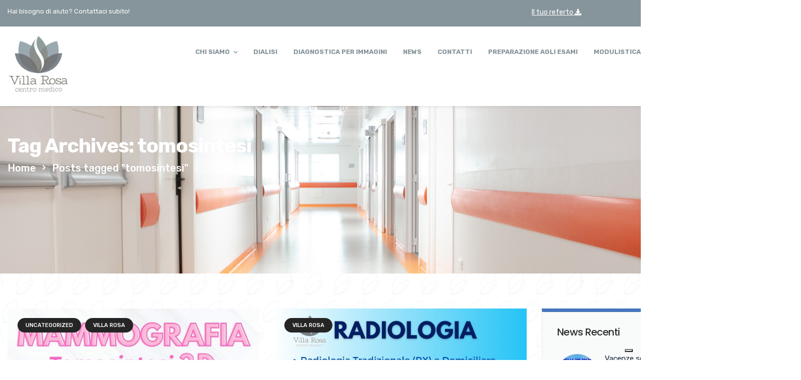

--- FILE ---
content_type: text/html; charset=UTF-8
request_url: https://www.cmvillarosa.it/tag/tomosintesi/
body_size: 21273
content:
<!doctype html>
<html lang="it-IT">
<head>
	<meta charset="UTF-8">
	<meta name="viewport" content="width=device-width, initial-scale=1">
	<meta name="format-detection" content="telephone=no">
	<link rel="profile" href="https://gmpg.org/xfn/11">
	<title>tomosintesi &#8211; Villa Rosa</title>
<meta name='robots' content='max-image-preview:large' />
<link rel='dns-prefetch' href='//cdn.iubenda.com' />
<link rel='dns-prefetch' href='//fonts.googleapis.com' />
<link rel='preconnect' href='https://fonts.gstatic.com' crossorigin />
<link rel="alternate" type="application/rss+xml" title="Villa Rosa &raquo; Feed" href="https://www.cmvillarosa.it/feed/" />
<link rel="alternate" type="application/rss+xml" title="Villa Rosa &raquo; Feed dei commenti" href="https://www.cmvillarosa.it/comments/feed/" />
<link rel="alternate" type="application/rss+xml" title="Villa Rosa &raquo; tomosintesi Feed del tag" href="https://www.cmvillarosa.it/tag/tomosintesi/feed/" />
<style id='wp-img-auto-sizes-contain-inline-css' type='text/css'>
img:is([sizes=auto i],[sizes^="auto," i]){contain-intrinsic-size:3000px 1500px}
/*# sourceURL=wp-img-auto-sizes-contain-inline-css */
</style>
<link rel='stylesheet' id='radiantthemes-contact-box-widget-css' href='https://www.cmvillarosa.it/wp-content/plugins/radiantthemes-addons/widget/contact-box/css/radiantthemes-contact-box.css?ver=1768287226' type='text/css' media='all' />
<link rel='stylesheet' id='radiantthemes-recent-posts-widget-css' href='https://www.cmvillarosa.it/wp-content/plugins/radiantthemes-addons/widget/recent-posts/css/radiantthemes-recent-post-with-thumbnail-element-one.css?ver=1768287226' type='text/css' media='all' />
<style id='wp-emoji-styles-inline-css' type='text/css'>

	img.wp-smiley, img.emoji {
		display: inline !important;
		border: none !important;
		box-shadow: none !important;
		height: 1em !important;
		width: 1em !important;
		margin: 0 0.07em !important;
		vertical-align: -0.1em !important;
		background: none !important;
		padding: 0 !important;
	}
/*# sourceURL=wp-emoji-styles-inline-css */
</style>
<style id='wp-block-library-inline-css' type='text/css'>
:root{--wp-block-synced-color:#7a00df;--wp-block-synced-color--rgb:122,0,223;--wp-bound-block-color:var(--wp-block-synced-color);--wp-editor-canvas-background:#ddd;--wp-admin-theme-color:#007cba;--wp-admin-theme-color--rgb:0,124,186;--wp-admin-theme-color-darker-10:#006ba1;--wp-admin-theme-color-darker-10--rgb:0,107,160.5;--wp-admin-theme-color-darker-20:#005a87;--wp-admin-theme-color-darker-20--rgb:0,90,135;--wp-admin-border-width-focus:2px}@media (min-resolution:192dpi){:root{--wp-admin-border-width-focus:1.5px}}.wp-element-button{cursor:pointer}:root .has-very-light-gray-background-color{background-color:#eee}:root .has-very-dark-gray-background-color{background-color:#313131}:root .has-very-light-gray-color{color:#eee}:root .has-very-dark-gray-color{color:#313131}:root .has-vivid-green-cyan-to-vivid-cyan-blue-gradient-background{background:linear-gradient(135deg,#00d084,#0693e3)}:root .has-purple-crush-gradient-background{background:linear-gradient(135deg,#34e2e4,#4721fb 50%,#ab1dfe)}:root .has-hazy-dawn-gradient-background{background:linear-gradient(135deg,#faaca8,#dad0ec)}:root .has-subdued-olive-gradient-background{background:linear-gradient(135deg,#fafae1,#67a671)}:root .has-atomic-cream-gradient-background{background:linear-gradient(135deg,#fdd79a,#004a59)}:root .has-nightshade-gradient-background{background:linear-gradient(135deg,#330968,#31cdcf)}:root .has-midnight-gradient-background{background:linear-gradient(135deg,#020381,#2874fc)}:root{--wp--preset--font-size--normal:16px;--wp--preset--font-size--huge:42px}.has-regular-font-size{font-size:1em}.has-larger-font-size{font-size:2.625em}.has-normal-font-size{font-size:var(--wp--preset--font-size--normal)}.has-huge-font-size{font-size:var(--wp--preset--font-size--huge)}.has-text-align-center{text-align:center}.has-text-align-left{text-align:left}.has-text-align-right{text-align:right}.has-fit-text{white-space:nowrap!important}#end-resizable-editor-section{display:none}.aligncenter{clear:both}.items-justified-left{justify-content:flex-start}.items-justified-center{justify-content:center}.items-justified-right{justify-content:flex-end}.items-justified-space-between{justify-content:space-between}.screen-reader-text{border:0;clip-path:inset(50%);height:1px;margin:-1px;overflow:hidden;padding:0;position:absolute;width:1px;word-wrap:normal!important}.screen-reader-text:focus{background-color:#ddd;clip-path:none;color:#444;display:block;font-size:1em;height:auto;left:5px;line-height:normal;padding:15px 23px 14px;text-decoration:none;top:5px;width:auto;z-index:100000}html :where(.has-border-color){border-style:solid}html :where([style*=border-top-color]){border-top-style:solid}html :where([style*=border-right-color]){border-right-style:solid}html :where([style*=border-bottom-color]){border-bottom-style:solid}html :where([style*=border-left-color]){border-left-style:solid}html :where([style*=border-width]){border-style:solid}html :where([style*=border-top-width]){border-top-style:solid}html :where([style*=border-right-width]){border-right-style:solid}html :where([style*=border-bottom-width]){border-bottom-style:solid}html :where([style*=border-left-width]){border-left-style:solid}html :where(img[class*=wp-image-]){height:auto;max-width:100%}:where(figure){margin:0 0 1em}html :where(.is-position-sticky){--wp-admin--admin-bar--position-offset:var(--wp-admin--admin-bar--height,0px)}@media screen and (max-width:600px){html :where(.is-position-sticky){--wp-admin--admin-bar--position-offset:0px}}

/*# sourceURL=wp-block-library-inline-css */
</style><style id='wp-block-heading-inline-css' type='text/css'>
h1:where(.wp-block-heading).has-background,h2:where(.wp-block-heading).has-background,h3:where(.wp-block-heading).has-background,h4:where(.wp-block-heading).has-background,h5:where(.wp-block-heading).has-background,h6:where(.wp-block-heading).has-background{padding:1.25em 2.375em}h1.has-text-align-left[style*=writing-mode]:where([style*=vertical-lr]),h1.has-text-align-right[style*=writing-mode]:where([style*=vertical-rl]),h2.has-text-align-left[style*=writing-mode]:where([style*=vertical-lr]),h2.has-text-align-right[style*=writing-mode]:where([style*=vertical-rl]),h3.has-text-align-left[style*=writing-mode]:where([style*=vertical-lr]),h3.has-text-align-right[style*=writing-mode]:where([style*=vertical-rl]),h4.has-text-align-left[style*=writing-mode]:where([style*=vertical-lr]),h4.has-text-align-right[style*=writing-mode]:where([style*=vertical-rl]),h5.has-text-align-left[style*=writing-mode]:where([style*=vertical-lr]),h5.has-text-align-right[style*=writing-mode]:where([style*=vertical-rl]),h6.has-text-align-left[style*=writing-mode]:where([style*=vertical-lr]),h6.has-text-align-right[style*=writing-mode]:where([style*=vertical-rl]){rotate:180deg}
/*# sourceURL=https://www.cmvillarosa.it/wp-includes/blocks/heading/style.min.css */
</style>
<style id='wp-block-paragraph-inline-css' type='text/css'>
.is-small-text{font-size:.875em}.is-regular-text{font-size:1em}.is-large-text{font-size:2.25em}.is-larger-text{font-size:3em}.has-drop-cap:not(:focus):first-letter{float:left;font-size:8.4em;font-style:normal;font-weight:100;line-height:.68;margin:.05em .1em 0 0;text-transform:uppercase}body.rtl .has-drop-cap:not(:focus):first-letter{float:none;margin-left:.1em}p.has-drop-cap.has-background{overflow:hidden}:root :where(p.has-background){padding:1.25em 2.375em}:where(p.has-text-color:not(.has-link-color)) a{color:inherit}p.has-text-align-left[style*="writing-mode:vertical-lr"],p.has-text-align-right[style*="writing-mode:vertical-rl"]{rotate:180deg}
/*# sourceURL=https://www.cmvillarosa.it/wp-includes/blocks/paragraph/style.min.css */
</style>
<style id='global-styles-inline-css' type='text/css'>
:root{--wp--preset--aspect-ratio--square: 1;--wp--preset--aspect-ratio--4-3: 4/3;--wp--preset--aspect-ratio--3-4: 3/4;--wp--preset--aspect-ratio--3-2: 3/2;--wp--preset--aspect-ratio--2-3: 2/3;--wp--preset--aspect-ratio--16-9: 16/9;--wp--preset--aspect-ratio--9-16: 9/16;--wp--preset--color--black: #000000;--wp--preset--color--cyan-bluish-gray: #abb8c3;--wp--preset--color--white: #ffffff;--wp--preset--color--pale-pink: #f78da7;--wp--preset--color--vivid-red: #cf2e2e;--wp--preset--color--luminous-vivid-orange: #ff6900;--wp--preset--color--luminous-vivid-amber: #fcb900;--wp--preset--color--light-green-cyan: #7bdcb5;--wp--preset--color--vivid-green-cyan: #00d084;--wp--preset--color--pale-cyan-blue: #8ed1fc;--wp--preset--color--vivid-cyan-blue: #0693e3;--wp--preset--color--vivid-purple: #9b51e0;--wp--preset--gradient--vivid-cyan-blue-to-vivid-purple: linear-gradient(135deg,rgb(6,147,227) 0%,rgb(155,81,224) 100%);--wp--preset--gradient--light-green-cyan-to-vivid-green-cyan: linear-gradient(135deg,rgb(122,220,180) 0%,rgb(0,208,130) 100%);--wp--preset--gradient--luminous-vivid-amber-to-luminous-vivid-orange: linear-gradient(135deg,rgb(252,185,0) 0%,rgb(255,105,0) 100%);--wp--preset--gradient--luminous-vivid-orange-to-vivid-red: linear-gradient(135deg,rgb(255,105,0) 0%,rgb(207,46,46) 100%);--wp--preset--gradient--very-light-gray-to-cyan-bluish-gray: linear-gradient(135deg,rgb(238,238,238) 0%,rgb(169,184,195) 100%);--wp--preset--gradient--cool-to-warm-spectrum: linear-gradient(135deg,rgb(74,234,220) 0%,rgb(151,120,209) 20%,rgb(207,42,186) 40%,rgb(238,44,130) 60%,rgb(251,105,98) 80%,rgb(254,248,76) 100%);--wp--preset--gradient--blush-light-purple: linear-gradient(135deg,rgb(255,206,236) 0%,rgb(152,150,240) 100%);--wp--preset--gradient--blush-bordeaux: linear-gradient(135deg,rgb(254,205,165) 0%,rgb(254,45,45) 50%,rgb(107,0,62) 100%);--wp--preset--gradient--luminous-dusk: linear-gradient(135deg,rgb(255,203,112) 0%,rgb(199,81,192) 50%,rgb(65,88,208) 100%);--wp--preset--gradient--pale-ocean: linear-gradient(135deg,rgb(255,245,203) 0%,rgb(182,227,212) 50%,rgb(51,167,181) 100%);--wp--preset--gradient--electric-grass: linear-gradient(135deg,rgb(202,248,128) 0%,rgb(113,206,126) 100%);--wp--preset--gradient--midnight: linear-gradient(135deg,rgb(2,3,129) 0%,rgb(40,116,252) 100%);--wp--preset--font-size--small: 13px;--wp--preset--font-size--medium: 20px;--wp--preset--font-size--large: 36px;--wp--preset--font-size--x-large: 42px;--wp--preset--spacing--20: 0.44rem;--wp--preset--spacing--30: 0.67rem;--wp--preset--spacing--40: 1rem;--wp--preset--spacing--50: 1.5rem;--wp--preset--spacing--60: 2.25rem;--wp--preset--spacing--70: 3.38rem;--wp--preset--spacing--80: 5.06rem;--wp--preset--shadow--natural: 6px 6px 9px rgba(0, 0, 0, 0.2);--wp--preset--shadow--deep: 12px 12px 50px rgba(0, 0, 0, 0.4);--wp--preset--shadow--sharp: 6px 6px 0px rgba(0, 0, 0, 0.2);--wp--preset--shadow--outlined: 6px 6px 0px -3px rgb(255, 255, 255), 6px 6px rgb(0, 0, 0);--wp--preset--shadow--crisp: 6px 6px 0px rgb(0, 0, 0);}:where(.is-layout-flex){gap: 0.5em;}:where(.is-layout-grid){gap: 0.5em;}body .is-layout-flex{display: flex;}.is-layout-flex{flex-wrap: wrap;align-items: center;}.is-layout-flex > :is(*, div){margin: 0;}body .is-layout-grid{display: grid;}.is-layout-grid > :is(*, div){margin: 0;}:where(.wp-block-columns.is-layout-flex){gap: 2em;}:where(.wp-block-columns.is-layout-grid){gap: 2em;}:where(.wp-block-post-template.is-layout-flex){gap: 1.25em;}:where(.wp-block-post-template.is-layout-grid){gap: 1.25em;}.has-black-color{color: var(--wp--preset--color--black) !important;}.has-cyan-bluish-gray-color{color: var(--wp--preset--color--cyan-bluish-gray) !important;}.has-white-color{color: var(--wp--preset--color--white) !important;}.has-pale-pink-color{color: var(--wp--preset--color--pale-pink) !important;}.has-vivid-red-color{color: var(--wp--preset--color--vivid-red) !important;}.has-luminous-vivid-orange-color{color: var(--wp--preset--color--luminous-vivid-orange) !important;}.has-luminous-vivid-amber-color{color: var(--wp--preset--color--luminous-vivid-amber) !important;}.has-light-green-cyan-color{color: var(--wp--preset--color--light-green-cyan) !important;}.has-vivid-green-cyan-color{color: var(--wp--preset--color--vivid-green-cyan) !important;}.has-pale-cyan-blue-color{color: var(--wp--preset--color--pale-cyan-blue) !important;}.has-vivid-cyan-blue-color{color: var(--wp--preset--color--vivid-cyan-blue) !important;}.has-vivid-purple-color{color: var(--wp--preset--color--vivid-purple) !important;}.has-black-background-color{background-color: var(--wp--preset--color--black) !important;}.has-cyan-bluish-gray-background-color{background-color: var(--wp--preset--color--cyan-bluish-gray) !important;}.has-white-background-color{background-color: var(--wp--preset--color--white) !important;}.has-pale-pink-background-color{background-color: var(--wp--preset--color--pale-pink) !important;}.has-vivid-red-background-color{background-color: var(--wp--preset--color--vivid-red) !important;}.has-luminous-vivid-orange-background-color{background-color: var(--wp--preset--color--luminous-vivid-orange) !important;}.has-luminous-vivid-amber-background-color{background-color: var(--wp--preset--color--luminous-vivid-amber) !important;}.has-light-green-cyan-background-color{background-color: var(--wp--preset--color--light-green-cyan) !important;}.has-vivid-green-cyan-background-color{background-color: var(--wp--preset--color--vivid-green-cyan) !important;}.has-pale-cyan-blue-background-color{background-color: var(--wp--preset--color--pale-cyan-blue) !important;}.has-vivid-cyan-blue-background-color{background-color: var(--wp--preset--color--vivid-cyan-blue) !important;}.has-vivid-purple-background-color{background-color: var(--wp--preset--color--vivid-purple) !important;}.has-black-border-color{border-color: var(--wp--preset--color--black) !important;}.has-cyan-bluish-gray-border-color{border-color: var(--wp--preset--color--cyan-bluish-gray) !important;}.has-white-border-color{border-color: var(--wp--preset--color--white) !important;}.has-pale-pink-border-color{border-color: var(--wp--preset--color--pale-pink) !important;}.has-vivid-red-border-color{border-color: var(--wp--preset--color--vivid-red) !important;}.has-luminous-vivid-orange-border-color{border-color: var(--wp--preset--color--luminous-vivid-orange) !important;}.has-luminous-vivid-amber-border-color{border-color: var(--wp--preset--color--luminous-vivid-amber) !important;}.has-light-green-cyan-border-color{border-color: var(--wp--preset--color--light-green-cyan) !important;}.has-vivid-green-cyan-border-color{border-color: var(--wp--preset--color--vivid-green-cyan) !important;}.has-pale-cyan-blue-border-color{border-color: var(--wp--preset--color--pale-cyan-blue) !important;}.has-vivid-cyan-blue-border-color{border-color: var(--wp--preset--color--vivid-cyan-blue) !important;}.has-vivid-purple-border-color{border-color: var(--wp--preset--color--vivid-purple) !important;}.has-vivid-cyan-blue-to-vivid-purple-gradient-background{background: var(--wp--preset--gradient--vivid-cyan-blue-to-vivid-purple) !important;}.has-light-green-cyan-to-vivid-green-cyan-gradient-background{background: var(--wp--preset--gradient--light-green-cyan-to-vivid-green-cyan) !important;}.has-luminous-vivid-amber-to-luminous-vivid-orange-gradient-background{background: var(--wp--preset--gradient--luminous-vivid-amber-to-luminous-vivid-orange) !important;}.has-luminous-vivid-orange-to-vivid-red-gradient-background{background: var(--wp--preset--gradient--luminous-vivid-orange-to-vivid-red) !important;}.has-very-light-gray-to-cyan-bluish-gray-gradient-background{background: var(--wp--preset--gradient--very-light-gray-to-cyan-bluish-gray) !important;}.has-cool-to-warm-spectrum-gradient-background{background: var(--wp--preset--gradient--cool-to-warm-spectrum) !important;}.has-blush-light-purple-gradient-background{background: var(--wp--preset--gradient--blush-light-purple) !important;}.has-blush-bordeaux-gradient-background{background: var(--wp--preset--gradient--blush-bordeaux) !important;}.has-luminous-dusk-gradient-background{background: var(--wp--preset--gradient--luminous-dusk) !important;}.has-pale-ocean-gradient-background{background: var(--wp--preset--gradient--pale-ocean) !important;}.has-electric-grass-gradient-background{background: var(--wp--preset--gradient--electric-grass) !important;}.has-midnight-gradient-background{background: var(--wp--preset--gradient--midnight) !important;}.has-small-font-size{font-size: var(--wp--preset--font-size--small) !important;}.has-medium-font-size{font-size: var(--wp--preset--font-size--medium) !important;}.has-large-font-size{font-size: var(--wp--preset--font-size--large) !important;}.has-x-large-font-size{font-size: var(--wp--preset--font-size--x-large) !important;}
/*# sourceURL=global-styles-inline-css */
</style>

<style id='classic-theme-styles-inline-css' type='text/css'>
/*! This file is auto-generated */
.wp-block-button__link{color:#fff;background-color:#32373c;border-radius:9999px;box-shadow:none;text-decoration:none;padding:calc(.667em + 2px) calc(1.333em + 2px);font-size:1.125em}.wp-block-file__button{background:#32373c;color:#fff;text-decoration:none}
/*# sourceURL=/wp-includes/css/classic-themes.min.css */
</style>
<link rel='stylesheet' id='radiantthemes_block-css' href='https://www.cmvillarosa.it/wp-content/themes/apexclinic/css/radiantthemes-blocks.css?ver=1768287226' type='text/css' media='all' />
<link rel='stylesheet' id='contact-form-7-css' href='https://www.cmvillarosa.it/wp-content/plugins/contact-form-7/includes/css/styles.css?ver=5.9.8' type='text/css' media='all' />
<link rel='stylesheet' id='image-hover-effects-css-css' href='https://www.cmvillarosa.it/wp-content/plugins/mega-addons-for-visual-composer/css/ihover.css?ver=6.9' type='text/css' media='all' />
<link rel='stylesheet' id='style-css-css' href='https://www.cmvillarosa.it/wp-content/plugins/mega-addons-for-visual-composer/css/style.css?ver=6.9' type='text/css' media='all' />
<link rel='stylesheet' id='font-awesome-latest-css' href='https://www.cmvillarosa.it/wp-content/plugins/mega-addons-for-visual-composer/css/font-awesome/css/all.css?ver=6.9' type='text/css' media='all' />
<link rel='stylesheet' id='mptt-style-css' href='https://www.cmvillarosa.it/wp-content/plugins/mp-timetable/media/css/style.css?ver=2.4.14' type='text/css' media='all' />
<link rel='stylesheet' id='rt-megamenu-front-end-style-css' href='https://www.cmvillarosa.it/wp-content/plugins/radiantthemes-mega-menu/assets/css/rt-megamenu.css?ver=6.9' type='text/css' media='all' />
<link rel='stylesheet' id='rs-plugin-settings-css' href='https://www.cmvillarosa.it/wp-content/plugins/revslider/public/assets/css/rs6.css?ver=6.4.8' type='text/css' media='all' />
<style id='rs-plugin-settings-inline-css' type='text/css'>
#rs-demo-id {}
/*# sourceURL=rs-plugin-settings-inline-css */
</style>
<link rel='stylesheet' id='sbtt-style-css' href='https://www.cmvillarosa.it/wp-content/plugins/simple-back-to-top//css/sbtt-front.css?ver=6.9' type='text/css' media='all' />
<link rel='stylesheet' id='bootstrap-css' href='https://www.cmvillarosa.it/wp-content/themes/apexclinic/css/bootstrap.min.css?ver=1768287226' type='text/css' media='all' />
<link rel='stylesheet' id='font-awesome-css' href='https://www.cmvillarosa.it/wp-content/themes/apexclinic/css/font-awesome.min.css?ver=1768287226' type='text/css' media='all' />
<link rel='stylesheet' id='elusive-icons-css' href='https://www.cmvillarosa.it/wp-content/themes/apexclinic/css/elusive-icons.min.css?ver=1768287226' type='text/css' media='all' />
<link rel='stylesheet' id='animate-css' href='https://www.cmvillarosa.it/wp-content/themes/apexclinic/css/animate.min.css?ver=1768287226' type='text/css' media='all' />
<link rel='stylesheet' id='radiantthemes-custom-css' href='https://www.cmvillarosa.it/wp-content/themes/apexclinic/css/radiantthemes-custom.css?ver=1768287226' type='text/css' media='all' />
<link rel='stylesheet' id='radiantthemes-responsive-css' href='https://www.cmvillarosa.it/wp-content/themes/apexclinic/css/radiantthemes-responsive.css?ver=1768287226' type='text/css' media='all' />
<link rel='stylesheet' id='radiantthemes-header-style-three-css' href='https://www.cmvillarosa.it/wp-content/themes/apexclinic/css/radiantthemes-header-style-three.css?ver=1768287226' type='text/css' media='all' />
<link rel='stylesheet' id='radiantthemes-footer-style-two-css' href='https://www.cmvillarosa.it/wp-content/themes/apexclinic/css/radiantthemes-footer-style-two.css?ver=1768287226' type='text/css' media='all' />
<link rel='stylesheet' id='radiantthemes-style-css' href='https://www.cmvillarosa.it/wp-content/themes/apexclinic/style.css?ver=1768287226' type='text/css' media='all' />
<style id='radiantthemes-style-inline-css' type='text/css'>
.icon-hover > .vc_column-inner > .wpb_wrapper > .wpb_single_image{
	transition: transform .3s ease-out;
}
.icon-hover:hover > .vc_column-inner > .wpb_wrapper > .wpb_single_image{
	transform: translate(0, -10px);
}

.icon-hover .radiantthemes-iconbox{
transition: transform .3s ease-out;
}
.icon-hover:hover .radiantthemes-iconbox{
transform: translate(0, -10px);
}

.custom-box-shadow-2{
       box-shadow: 0px 0px 40px rgba(0, 0, 0, 0.12);
}

.box-shadow{
   box-shadow: 0px 0px 20px rgba(0, 0, 0, 0.11);
}


.table>tbody>tr:first-child td{border-top:none!important;}
.table>tbody>tr>td{
    padding:12px 0px;
    border-top: 1px solid rgba(255, 255, 255, 0.21) !important;
    }
.spacing-table>div>.table>tbody>tr>td{
    padding:12px 12px;
    
}

.wraper_header.style-twelve .header_main_action ul > li.header-cart-bar > .header-cart-bar-icon .cart-count {
    background-color: #084e4d !important;
}
.wraper_header.style-twelve .header_main_action ul > li.header-cart-bar > .header-cart-bar-icon .cart-count{
background-color: #fff !important;
color: #4575bd;
border: 2px solid #4575bd;
line-height: 15px !important;
}

.facilities-image-left{
width:658px;
}


.table-two>tbody>tr:first-child td{border-top:none!important;}
.table-two>tbody>tr>td{
    padding:14px 0px;
    border-bottom: 1px solid rgba(255, 255, 255, 0.21) !important;
    }
.spacing-table>div>.table-two>tbody>tr>td{
    padding:14px 14px;
}				

/*-- Aggiunto da Personalizza --*/
.facilities-image-left{
    width:658px;
}
.table-two>tbody>tr:first-child td{border-top:none!important;}
.table-two>tbody>tr>td{
	padding: 6px 0;
	border-bottom: none !important;
	font-size: 17px;
	color: #fff;
}
.spacing-table>div>.table-two>tbody>tr>td{
    padding:14px 14px;
    
}
.table-two{
	width:100%;
	border-top: 1px solid #fff;
	border-bottom: 1px solid #fff;
}
.table-two > tbody > tr:first-child td {
    padding-top: 20px;
}
.table-two > tbody > tr:last-child td{
    padding-bottom: 20px;
}
.doctor-video-content>div{
max-width:500px;
align-self: flex-end;
float:right
}
.singel-girl-position{
position:relative;
top:-150px;
}
.contact-section{
position:relative;
}
.contact-section .vc_col-sm-7:after{
position:absolute;
content:" ";
height:100%;
width:20%;
background:#2986e2;
right:-123px;
top:0;
}

/* LARGE DESKTOP PART */
@media screen and (min-width:1200px){
}

/* DESKTOP PART */
@media screen and (min-width:992px) and (max-width:1199px){

}

/* TABLET LANDSCAPE PART */
@media screen and (min-width:768px) and (max-width:991px){
}

/* TABLET PROTRAIT PART */
@media screen and (min-width:480px) and (max-width:767px){
.contact-section .vc_col-sm-7::after{
display:none;
}
}

/* SMART PHONE LANDSCAPE PART */
@media screen and (min-width:321px) and (max-width:479px){
.contact-section .vc_col-sm-7::after{
display:none;
}
}

/* SMART PHONE PROTRAIT PART */
@media screen and (max-width:320px){
.contact-section .vc_col-sm-7::after{
display:none;
}
}

.vc_custom_1538453820381,.vc_custom_1554700048898{
    position: relative;
    z-index: 999;
}

.slide-up-div{
transition: all 0.3s ease-in-

out;
	
-webkit-transition: all 0.3s ease-in-out;
}

.slide-up-div:hover{
transition: all 0.3s ease-in-out;
	
-webkit-transition: all 0.3s ease-in-out;
	transform: translate3d(0, -5px, 0);
	
-webkit-transform: translate3d(0, -5px, 0);
	
}
.box-shadow{
transition: all 0.3s ease-in-

out;
	
-webkit-transition: all 0.3s ease-in-out;
}

.box-shadow:hover{
transition: all 0.3s ease-in-out;
	
-webkit-transition: all 0.3s ease-in-out;
	transform: translate3d(0, -5px, 0);
	
-webkit-transform: translate3d(0, -5px, 0);
	
}


/* SMART PHONE TYPOGRAPHY PART */
@media only screen and (max-width: 480px){
	
h2{
font-size:26px !important;
		
line-height:35px !important;
		

letter-spacing: -0.5px !important;
	
}
.font-weight-bold{
		font-size:26px !important;
	  line-height:35px !important;
	}
	.font-weight-semibold{
		font-size:26px !important;
	  line-height:35px !important;
	}
	.font-weight-normal{
		font-size:35px !important;
		line-height:40px !important;
	}
}
.sidr .rt-mega-menu{
float:none !important;
}
/*# sourceURL=radiantthemes-style-inline-css */
</style>
<link rel='stylesheet' id='radiantthemes-user-custom-css' href='https://www.cmvillarosa.it/wp-content/themes/apexclinic/css/radiantthemes-user-custom.css?ver=1768287226' type='text/css' media='all' />
<link rel='stylesheet' id='radiantthemes-dynamic-css' href='https://www.cmvillarosa.it/wp-content/themes/apexclinic/css/radiantthemes-dynamic.css?ver=1768287226' type='text/css' media='all' />
<link rel='stylesheet' id='radiantthemes-button-element-one-css' href='https://www.cmvillarosa.it/wp-content/plugins/radiantthemes-addons/button/css/radiantthemes-button-element-one.css?ver=6.9' type='text/css' media='all' />
<style id='radiantthemes-button-element-one-inline-css' type='text/css'>
.gdpr-notice .btn, .team.element-six .team-item > .holder .data .btn, .radiantthemes-button > .radiantthemes-button-main, .rt-fancy-text-box > .holder > .more .btn, .rt-call-to-action-wraper .rt-call-to-action-item .btn:hover, .radiant-contact-form .form-row input[type=submit], .wraper_error_main.style-one .error_main .btn, .wraper_error_main.style-two .error_main .btn, .wraper_error_main.style-three .error_main_item .btn, .wraper_error_main.style-four .error_main .btn {  border-radius:30px 30px 30px 30px ; }
/*# sourceURL=radiantthemes-button-element-one-inline-css */
</style>
<link rel='stylesheet' id='js_composer_front-css' href='https://www.cmvillarosa.it/wp-content/plugins/js_composer/assets/css/js_composer.min.css?ver=6.6.0' type='text/css' media='all' />
<link rel="preload" as="style" href="https://fonts.googleapis.com/css?family=Rubik:400,500,700%7CPoppins:700,800,500,600,400%7CCinzel:400&#038;display=swap&#038;ver=1764936307" /><link rel="stylesheet" href="https://fonts.googleapis.com/css?family=Rubik:400,500,700%7CPoppins:700,800,500,600,400%7CCinzel:400&#038;display=swap&#038;ver=1764936307" media="print" onload="this.media='all'"><noscript><link rel="stylesheet" href="https://fonts.googleapis.com/css?family=Rubik:400,500,700%7CPoppins:700,800,500,600,400%7CCinzel:400&#038;display=swap&#038;ver=1764936307" /></noscript>
<script  type="text/javascript" class=" _iub_cs_skip" type="text/javascript" id="iubenda-head-inline-scripts-0">
/* <![CDATA[ */

var _iub = _iub || [];
_iub.csConfiguration = {"askConsentAtCookiePolicyUpdate":true,"cookiePolicyInOtherWindow":true,"floatingPreferencesButtonDisplay":"bottom-right","perPurposeConsent":true,"siteId":3086904,"whitelabel":false,"cookiePolicyId":27714391,"lang":"it","cookiePolicyUrl":"https://www.cmvillarosa.it/informativa-cookie/", "banner":{ "acceptButtonDisplay":true,"closeButtonRejects":true,"customizeButtonDisplay":true,"explicitWithdrawal":true,"listPurposes":true,"position":"bottom","rejectButtonDisplay":true }};

//# sourceURL=iubenda-head-inline-scripts-0
/* ]]> */
</script>
<script  type="text/javascript" charset="UTF-8" async="" class=" _iub_cs_skip" type="text/javascript" src="//cdn.iubenda.com/cs/iubenda_cs.js?ver=3.11.0" id="iubenda-head-scripts-0-js"></script>
<script type="text/javascript" src="https://www.cmvillarosa.it/wp-includes/js/jquery/jquery.min.js?ver=3.7.1" id="jquery-core-js"></script>
<script type="text/javascript" src="https://www.cmvillarosa.it/wp-includes/js/jquery/jquery-migrate.min.js?ver=3.4.1" id="jquery-migrate-js"></script>
<script type="text/javascript" src="https://www.cmvillarosa.it/wp-content/plugins/revslider/public/assets/js/rbtools.min.js?ver=6.4.5" id="tp-tools-js"></script>
<script type="text/javascript" src="https://www.cmvillarosa.it/wp-content/plugins/revslider/public/assets/js/rs6.min.js?ver=6.4.8" id="revmin-js"></script>
<script type="text/javascript" id="sbtt-scripts-js-extra">
/* <![CDATA[ */
var sbttback = {"sbttimg":"https://www.cmvillarosa.it//wp-content/uploads/2021/09/backtotop-petalo.png"};
//# sourceURL=sbtt-scripts-js-extra
/* ]]> */
</script>
<script type="text/javascript" src="https://www.cmvillarosa.it/wp-content/plugins/simple-back-to-top//js/sbtt.js?ver=6.9" id="sbtt-scripts-js"></script>
<link rel="https://api.w.org/" href="https://www.cmvillarosa.it/wp-json/" /><link rel="alternate" title="JSON" type="application/json" href="https://www.cmvillarosa.it/wp-json/wp/v2/tags/98" /><link rel="EditURI" type="application/rsd+xml" title="RSD" href="https://www.cmvillarosa.it/xmlrpc.php?rsd" />
<meta name="generator" content="WordPress 6.9" />
<meta name="generator" content="Redux 4.4.18" /><!-- start Simple Custom CSS and JS -->
<script type="text/javascript">
document.addEventListener("DOMContentLoaded", function(event) {
	document.getElementsByClassName("google-plus")[0].innerHTML = '<a href="https://cmvillarosa.elios-suite.it/main/index.php" target="_blank" rel="noopener"><p style="font-size: 14px; text-decoration: underline; color: white;">Il tuo referto <i class="fas fa-download"></i></a></p>';
});</script>
<!-- end Simple Custom CSS and JS -->
<!-- start Simple Custom CSS and JS -->
<script type="text/javascript">
 

 document.addEventListener("DOMContentLoaded", function(event) {
   document.querySelectorAll("div.more > a.btn > span")[0].innerHTML = "Leggi tutto";
   document.querySelectorAll("div.more > a.btn > span")[1].innerHTML = "Leggi tutto";
   document.querySelectorAll("div.more > a.btn > span")[2].innerHTML = "Leggi tutto";
    document.querySelectorAll("div.more > a.btn > span")[3].innerHTML = "Leggi tutto";

});</script>
<!-- end Simple Custom CSS and JS -->
<noscript><style type="text/css">.mptt-shortcode-wrapper .mptt-shortcode-table:first-of-type{display:table!important}.mptt-shortcode-wrapper .mptt-shortcode-table .mptt-event-container:hover{height:auto!important;min-height:100%!important}body.mprm_ie_browser .mptt-shortcode-wrapper .mptt-event-container{height:auto!important}@media (max-width:767px){.mptt-shortcode-wrapper .mptt-shortcode-table:first-of-type{display:none!important}}</style></noscript><meta name="generator" content="Powered by WPBakery Page Builder - drag and drop page builder for WordPress."/>
<meta name="generator" content="Powered by Slider Revolution 6.4.8 - responsive, Mobile-Friendly Slider Plugin for WordPress with comfortable drag and drop interface." />
<link rel="icon" href="https://www.cmvillarosa.it/wp-content/uploads/2021/04/cropped-favicon-1-32x32.png" sizes="32x32" />
<link rel="icon" href="https://www.cmvillarosa.it/wp-content/uploads/2021/04/cropped-favicon-1-192x192.png" sizes="192x192" />
<link rel="apple-touch-icon" href="https://www.cmvillarosa.it/wp-content/uploads/2021/04/cropped-favicon-1-180x180.png" />
<meta name="msapplication-TileImage" content="https://www.cmvillarosa.it/wp-content/uploads/2021/04/cropped-favicon-1-270x270.png" />
<script type="text/javascript">function setREVStartSize(e){
			//window.requestAnimationFrame(function() {				 
				window.RSIW = window.RSIW===undefined ? window.innerWidth : window.RSIW;	
				window.RSIH = window.RSIH===undefined ? window.innerHeight : window.RSIH;	
				try {								
					var pw = document.getElementById(e.c).parentNode.offsetWidth,
						newh;
					pw = pw===0 || isNaN(pw) ? window.RSIW : pw;
					e.tabw = e.tabw===undefined ? 0 : parseInt(e.tabw);
					e.thumbw = e.thumbw===undefined ? 0 : parseInt(e.thumbw);
					e.tabh = e.tabh===undefined ? 0 : parseInt(e.tabh);
					e.thumbh = e.thumbh===undefined ? 0 : parseInt(e.thumbh);
					e.tabhide = e.tabhide===undefined ? 0 : parseInt(e.tabhide);
					e.thumbhide = e.thumbhide===undefined ? 0 : parseInt(e.thumbhide);
					e.mh = e.mh===undefined || e.mh=="" || e.mh==="auto" ? 0 : parseInt(e.mh,0);		
					if(e.layout==="fullscreen" || e.l==="fullscreen") 						
						newh = Math.max(e.mh,window.RSIH);					
					else{					
						e.gw = Array.isArray(e.gw) ? e.gw : [e.gw];
						for (var i in e.rl) if (e.gw[i]===undefined || e.gw[i]===0) e.gw[i] = e.gw[i-1];					
						e.gh = e.el===undefined || e.el==="" || (Array.isArray(e.el) && e.el.length==0)? e.gh : e.el;
						e.gh = Array.isArray(e.gh) ? e.gh : [e.gh];
						for (var i in e.rl) if (e.gh[i]===undefined || e.gh[i]===0) e.gh[i] = e.gh[i-1];
											
						var nl = new Array(e.rl.length),
							ix = 0,						
							sl;					
						e.tabw = e.tabhide>=pw ? 0 : e.tabw;
						e.thumbw = e.thumbhide>=pw ? 0 : e.thumbw;
						e.tabh = e.tabhide>=pw ? 0 : e.tabh;
						e.thumbh = e.thumbhide>=pw ? 0 : e.thumbh;					
						for (var i in e.rl) nl[i] = e.rl[i]<window.RSIW ? 0 : e.rl[i];
						sl = nl[0];									
						for (var i in nl) if (sl>nl[i] && nl[i]>0) { sl = nl[i]; ix=i;}															
						var m = pw>(e.gw[ix]+e.tabw+e.thumbw) ? 1 : (pw-(e.tabw+e.thumbw)) / (e.gw[ix]);					
						newh =  (e.gh[ix] * m) + (e.tabh + e.thumbh);
					}				
					if(window.rs_init_css===undefined) window.rs_init_css = document.head.appendChild(document.createElement("style"));					
					document.getElementById(e.c).height = newh+"px";
					window.rs_init_css.innerHTML += "#"+e.c+"_wrapper { height: "+newh+"px }";				
				} catch(e){
					console.log("Failure at Presize of Slider:" + e)
				}					   
			//});
		  };</script>
		<style type="text/css" id="wp-custom-css">
			/*-- Generale --*/

@media (min-width: 1200px) {
.container {
    width: 1600px;
	}}
.none {
	display: none!important;
}
.brand-logo img {
	width: 125px!important;
	margin-bottom: 25px!important;
}
.sbttBacktotop{
	bottom:60px;
}
/*-- Desk vs Mobile --*/
.mobile {
	display: none!important;
}
.high-mobile {
	display: none!important;
}
@media screen and (max-width: 600px) {
	.desk {
		display: none!important;
	}
	.mobile {
		display: block!important;
	}
}
@media screen and (max-width: 768px) {
	.high-desk {
		display: none!important;
	}
	.high-mobile {
		display: block!important;
	}
}



.inner_banner_main .title { 
	font-size: 40px!important;
	color: #fff!important;
}

.inner_banner_breadcrumb #crumbs {
	font-size:20px!important;
	color:#fff!important;
	
}

/*-- Nav --*/
.menu-item a:before {
	background-color: #86959b!important;
}

/*-- Search --*/
.wraper_flyout_search {
	background-color: rgb(134,149,155, 0.8)!important;
}

/*-- Homepage --*/
.customize-button .vc_btn3 {
	border-radius: 50px!important;
	background-color: #86959b!important;
	color: white!important;
}
@media screen and (max-width: 600px) {
	.page-id-7860 .mobile-margin {
		margin-top: 75px!important;
	}
}

/*-- Blog --*/
.home-blog .meta {
	display: none!important;
}
.single-post .comment-list {
	display: none!important;
}
.single-post .comments-area {
	display: none!important;
}

/*-- Footer --*/
.wraper_footer .widget-title:before {
	background-color: #85959a!important;
}
.footer_main img {
	width: 125px!important;
	margin-top: 25px!important;
}

/*-- Right Hamburger --*/
.sidr .widget-title:before {
	background-color: #85959a!important;
}

/*-- 404 --*/
.error404 .btn {
	background-color: #85959a!important;
	border-color: #85959a!important;
}

form input:not([type="submit"]), form textarea {
	border: 1px solid #ccc !important;
	border-radius: 10px !important;
	padding: 0 10px !important;
}

form input[type="submit"] {
	border-radius: 50px!important;
    background-color: #86959b!important;
    color: white!important;
box-shadow: 0 5px 0 #cfcfcf !important;
	top: 0 !important;
}
form input[type="submit"]:hover {
	top: 3px !important; 
    box-shadow: 0 2px 0 #cfcfcf !important;
}
.wraper_inner_banner {
    height: 335px;
		background-position: center bottom;
    background-image: url(https://www.cmvillarosa.it//wp-content/uploads/2021/06/banner_top.jpg)!important;
    background-size: cover;
}
.page-id-11131 .wraper_inner_banner,
.page-id-11139 .wraper_inner_banner,
.page-id-11129 .wraper_inner_banner,
.page-id-11135 .wraper_inner_banner,
.page-id-11143 .wraper_inner_banner,
.page-id-11147 .wraper_inner_banner,
.page-id-11145 .wraper_inner_banner
{
	height: 420px;
		background-position: center bottom;
    background-image: url(https://www.cmvillarosa.it/wp-content/uploads/2023/12/Banner-ecografia.jpg)!important;
    background-size: cover;
}
.page-id-11149 .wraper_inner_banner,
.page-id-11123 .wraper_inner_banner
{
	height: 420px;
		background-position: center bottom;
    background-image: url(https://www.cmvillarosa.it/wp-content/uploads/2023/12/Banner-Holter.jpg)!important;
    background-size: cover;
}
.page-id-11151 .wraper_inner_banner
{
	height: 420px;
		background-position: center bottom;
    background-image: url(https://www.cmvillarosa.it/wp-content/uploads/2023/12/Banner-mammografia.jpg)!important;
    background-size: cover;
}
.page-id-11154 .wraper_inner_banner
{
	height: 420px;
		background-position: center bottom;
    background-image: url(https://www.cmvillarosa.it/wp-content/uploads/2023/12/Banner-urologia.jpg)!important;
    background-size: cover;
}
.page-id-11156 .wraper_inner_banner,
.page-id-11158 .wraper_inner_banner
{
	height: 420px;
		background-position: center bottom;
    background-image: url(https://www.cmvillarosa.it/wp-content/uploads/2023/12/Banner-visita-sportiva.jpg)!important;
    background-size: cover;
}
.inner_banner_main .title {
	margin-top:10px;
	font-size:40px!important;
	font-family: Rubik!important;
	
}

.inner_banner_breadcrumb #crumbs {

	font-weight:500!important;

}

.page-id-7860 .wraper_inner_banner {
    height: 0px;
}
.page-id-8925 .wraper_inner_banner {
    background-position: center center;
    background-image: url(https://www.mirus.it/test/villa-rosa/wp-content/uploads/2021/07/IMG_9668-scaled.jpg)!important;
    background-size: cover;
    background-repeat: no-repeat;
}

.page-id-8925 .inner_banner_main .title { 
	font-size: 40px!important;
	color: #000!important;
}

.page-id-8925 .inner_banner_breadcrumb #crumbs {
	font-size:20px!important;
	color:#000!important;
	
}

.page-id-8844 .wraper_inner_banner {
    background-position: center 60%;
    /*background-image: url(https://www.cmvillarosa.it//wp-content/uploads/2021/07/490A0302-scaled.jpg)!important;*/
	background-image: url(https://www.cmvillarosa.it//wp-content/uploads/2021/09/490A0273-scaled.jpg)!important;
    background-size: cover;
    background-repeat: no-repeat;
}

.page-id-9449 .wraper_inner_banner, .page-id-9515 .wraper_inner_banner, .page-id-9631 .wraper_inner_banner, .page-id-9655 .wraper_inner_banner, .page-id-9625 .wraper_inner_banner, .page-id-9648 .wraper_inner_banner, .page-id-9635 .wraper_inner_banner, .page-id-9652 .wraper_inner_banner, .page-id-9629 .wraper_inner_banner, .page-id-9639 .wraper_inner_banner, .page-id-10498 .wraper_inner_banner{
    background-position: center 75%;
    /*background-image: url(https://www.cmvillarosa.it//wp-content/uploads/2021/07/490A0248-scaled.jpg)!important;*/
	background-image: url(https://www.cmvillarosa.it//wp-content/uploads/2021/08/490A0248-I-scaled.jpg)!important;
    background-size: cover;
    background-repeat: no-repeat;
}

.page-id-8913 .wraper_inner_banner {
    background-position: center center;
    background-image: url(https://www.cmvillarosa.it//wp-content/uploads/2021/07/490A0259-scaled.jpg)!important;
    background-size: cover;
    background-repeat: no-repeat;
}

.page-id-8922 .wraper_inner_banner {
    background-position: center center;
    background-image: url(https://www.cmvillarosa.it//wp-content/uploads/2021/07/490A0254-scaled.jpg)!important;
    background-size: cover;
    background-repeat: no-repeat;
}

.page-id-8847 .wraper_inner_banner {
    background-position: center center;
    background-image: url(https://www.cmvillarosa.it//wp-content/uploads/2021/07/490A0310-scaled.jpg)!important;
    background-size: cover;
    background-repeat: no-repeat;
}
.page-id-11372 .wraper_inner_banner, .page-id-11447 .wraper_inner_banner {
    background-position: center center;
    background-image: url(https://www.cmvillarosa.it/wp-content/uploads/2025/02/Banner-segnalazioni.jpg)!important;
    background-size: cover;
    background-repeat: no-repeat;
}

.page-template-default .entry-content ul.slides {
	padding-left: 0!important;
}

.social .instagram, .page-id-7860 .vc_custom_1628760718679, .page-id-7860 .vc_custom_1538986590595, .page-id-7860 .vc_custom_1630587457136, .page-id-7860 .vc_custom_1620656285153, .flyout-searchbar-toggle {
	display: none!important;
}
.wraper_footer_main > .container {
	padding-top: 20px;
}
.footer_main_item {
	margin-bottom: 40px;
}
#titolo_paginen > h4 {
	font-family: Rubik!important;
	font-size: 28px!important;
}
.page-id-7860 .vc_custom_1630587457136 {
	display:block!important;
}

#sbttBacktotop {
	z-index: 100000000000;
}
#sbttBacktotop > img {
    width: auto;
    max-width: 62%;
    height: auto;
    border: 0;
    float: right;
		padding: 2px!important;
}
.wraper_blog_related_article {
	display: none!important;
}
body {
	background-image: url(https://www.cmvillarosa.it//wp-content/uploads/2021/09/texture-ff.png);
}
@import url('https://fonts.googleapis.com/css2?family=Cormorant+Upright:wght@300&display=swap');


/*-- Single post --*/
.single-post .post-navigation {
	display: none!important;
}

.info_footer {
	text-align:left!important;
	margin-bottom:5px!important;
	padding-bottom:0!important;
}

.footer_main_item .widget-title {
	text-align:left!important;
	margin-bottom:4px;
  padding-top: 0px;
}

.footer_main_item .widget_media_image img {
    max-width: 270px !important;
}

.wraper_footer_main > .container {
    padding-top: 10px!important;
}

.wraper_footer_copyright {
	padding-top:18px;
}


.colore_ottanio {
	color:#86959b!important;
}
.footer_main_item {
    margin-bottom: 0!important;
}
.footer_copyright_item > p > span, .footer_copyright_item a {
	color: #888888!important;
}
footer .matchHeight {
	height: auto!important;
}
.footer_main img {
	margin-top: 0!important;
}
#media_image-1 {
	text-align: center;
}

/*-- Social bar --*/
.facebook i {
	font-size: 16px!important;
	line-height: 1.5!important;
}
.google-plus a {
	color: white!important;
		text-decoration: underline!important;
}
.header_top_item {
	margin-bottom: -7px!important;
}
.header_top_item .header-tag {
	vertical-align: inherit!important;
}
/*-- Referto --*/
.google-plus {
	margin-right: 400px!important;
}
@media screen and (max-width: 1180px) {
 .google-plus {
	margin-right: 150px!important;
	}
}
@media screen and (max-width: 960px) {
 .google-plus {
	margin-right: 50px!important;
	}
}

/*-- Ambulatori --*/
.correzione-size {
	font-size: 28px!important;
}
.correzione-icone {
	width: 50px!important;
	margin: 0 auto!important;
}		</style>
		<style id="apexclinic_theme_option-dynamic-css" title="dynamic-css" class="redux-options-output">body{background-color:#ffffff;}body{font-family:Rubik;line-height:30px;font-weight:400;font-style:normal;color:#434343;font-size:15px;}h1{font-family:Poppins;line-height:48px;letter-spacing:-1px;font-weight:700;font-style:normal;color:#2d2d2d;font-size:40px;}h2{font-family:Poppins;line-height:48px;letter-spacing:-1px;font-weight:800;font-style:normal;color:#2d2d2d;font-size:40px;}h3{font-family:Poppins;line-height:48px;letter-spacing:0px;font-weight:800;font-style:normal;color:#2d2d2d;font-size:40px;}h4{font-family:Poppins;line-height:30px;font-weight:700;font-style:normal;color:#313131;font-size:20px;}h5{font-family:Poppins;line-height:26px;font-weight:500;font-style:normal;color:#2d2d2d;font-size:18px;}h6{font-family:Poppins;line-height:23px;font-weight:600;font-style:normal;color:#2d2d2d;font-size:15px;}.page-transition-layer{background-color:#ffffff;}.page-transition-layer-spinner .page-transition-layer-spinner-path{stroke:#86959b;}.wraper_header.style-default .wraper_header_top{background-color:#ffffff;}.wraper_header.style-one .wraper_header_main{background-color:rgba(0,0,0,0.01);}.wraper_header.style-one .wraper_header_main{border-bottom-color:rgba(255,255,255,0.2);}.wraper_header.style-one .nav > [class*="menu-"] > ul.menu > li > a{font-family:Rubik;text-transform:uppercase;line-height:18px;letter-spacing:20px;font-weight:500;font-style:normal;color:#ffffff;font-size:11px;}.wraper_header.style-one .nav > [class*="menu-"] > ul.menu > li > ul > li > a, .wraper_header.style-one .nav > [class*="menu-"] > ul.menu > li > ul > li > ul > li > a, .wraper_header.style-one .nav > [class*="menu-"] > ul.menu > li > ul > li > ul > li > ul > li > a, .wraper_header.style-one .nav > [class*="menu-"] > ul.menu > li > ul > li > ul > li > ul > li ul li a{font-family:Rubik;text-align:left;text-transform:uppercase;line-height:25px;font-weight:400;font-style:normal;color:#0c121f;font-size:13px;}.wraper_header.style-one .header_main_action ul > li.header-cart-bar i{color:#FFFFFF;}.wraper_header.style-one .header_main_action ul > li.floating-searchbar i{color:#FFFFFF;}.wraper_header.style-one .header_main_action ul > li.header-hamburger i{color:#FFFFFF;}body[data-header-style="header-style-one"] #hamburger-menu{background-color:#ffffff;}.wraper_header.style-one .header_main .responsive-nav i{color:#838383;}body[data-header-style="header-style-one"] #mobile-menu{background-color:#ffffff;}body[data-header-style="header-style-one"] .mobile-menu-nav{font-family:Poppins;text-transform:uppercase;line-height:27px;letter-spacing:0.5px;font-weight:400;font-style:normal;color:#838383;font-size:13px;}body[data-header-style="header-style-one"] .mobile-menu-close i{color:#838383;}.wraper_header.style-two .wraper_header_main{background-color:rgba(255,255,255,0.01);}.wraper_header.style-two .nav > [class*="menu-"] > ul.menu > li > a{font-family:Poppins;line-height:26px;font-weight:500;font-style:normal;color:#ffffff;font-size:15px;}.wraper_header.style-two .nav > [class*="menu-"] > ul.menu > li > ul > li > a, .wraper_header.style-two .nav > [class*="menu-"] > ul.menu > li > ul > li > ul > li > a, .wraper_header.style-two .nav > [class*="menu-"] > ul.menu > li > ul > li > ul > li > ul > li > a, .wraper_header.style-two .nav > [class*="menu-"] > ul.menu > li > ul > li > ul > li > ul > li ul li a{font-family:Poppins;text-align:left;line-height:25px;font-weight:500;font-style:normal;color:#454545;font-size:15px;}.wraper_header.style-two .header_main_action ul > li.header-cart-bar i{color:#FFFFFF;}.wraper_header.style-two .header_main_action ul > li.floating-searchbar i{color:#FFFFFF;}.wraper_header.style-two .header_main_action ul > li.header-hamburger i{color:#FFFFFF;}body[data-header-style="header-style-two"] #hamburger-menu{background-color:#ffffff;}.wraper_header.style-two .header_main .responsive-nav i{color:#FFFFFF;}body[data-header-style="header-style-two"] #mobile-menu{background-color:#ffffff;}body[data-header-style="header-style-two"] .mobile-menu-nav{font-family:Poppins;text-transform:uppercase;line-height:27px;letter-spacing:0.5px;font-weight:400;font-style:normal;color:#838383;font-size:13px;}body[data-header-style="header-style-two"] .mobile-menu-close i{color:#838383;}.wraper_header.style-three .wraper_header_top{background-color:#86959b;}.wraper_header.style-three .wraper_header_main{background-color:#ffffff;}.wraper_header.style-three .nav > [class*="menu-"] > ul.menu > li > a{font-family:Rubik;text-transform:uppercase;line-height:26px;font-weight:700;font-style:normal;color:#86959b;font-size:13px;}.wraper_header.style-three .nav > [class*="menu-"] > ul.menu > li > ul > li > a, .wraper_header.style-three .nav > [class*="menu-"] > ul.menu > li > ul > li > ul > li > a, .wraper_header.style-three .nav > [class*="menu-"] > ul.menu > li > ul > li > ul > li > ul > li > a, .wraper_header.style-three .nav > [class*="menu-"] > ul.menu > li > ul > li > ul > li > ul > li ul li a{font-family:Rubik;text-align:left;text-transform:uppercase;line-height:26px;font-weight:400;font-style:normal;color:#86959b;font-size:13px;}.wraper_header.style-three .nav > [class*="menu-"] > ul.menu > li:hover > a, .wraper_header.style-three .nav > [class*="menu-"] > ul.menu > li.current-menu-item > a, .wraper_header.style-three .nav > [class*="menu-"] > ul.menu > li.current-menu-parent > a, .wraper_header.style-three .nav > [class*="menu-"] > ul.menu > li.current-menu-ancestor > a, .wraper_header.style-three .nav > [class*="menu-"] > ul.menu > li > ul > li:hover > a, .wraper_header.style-three .nav > [class*="menu-"] > ul.menu > li > ul > li.current-menu-item > a, .wraper_header.style-three .nav > [class*="menu-"] > ul.menu > li > ul > li.current-menu-parent > a, .wraper_header.style-three .nav > [class*="menu-"] > ul.menu > li > ul > li > ul > li:hover > a, .wraper_header.style-three .nav > [class*="menu-"] > ul.menu > li > ul > li > ul > li.current-menu-item > a, .wraper_header.style-three .nav > [class*="menu-"] > ul.menu > li > ul > li > ul > li.current-menu-parent > a, .wraper_header.style-three .nav > [class*="menu-"] > ul.menu > li > ul > li > ul > li > ul > li:hover > a, .wraper_header.style-three .nav > [class*="menu-"] > ul.menu > li > ul > li > ul > li > ul > li.current-menu-item > a, .wraper_header.style-three .nav > [class*="menu-"] > ul.menu > li > ul > li > ul > li > ul > li.current-menu-parent > a, .wraper_header.style-three .nav > [class*="menu-"] > ul.menu > li > ul > li > ul > li > ul > li ul li:hover a, .wraper_header.style-three .nav > [class*="menu-"] > ul.menu > li > ul > li > ul > li > ul > li ul li.current-menu-item a, .wraper_header.style-three .nav > [class*="menu-"] > ul.menu > li > ul > li > ul > li > ul > li ul li.current-menu-parent a{color:#86959B;}.wraper_header.style-three .header_main_action ul > li.header-cart-bar i{color:#1E1E1E;}.wraper_header.style-three .header_main_action ul > li.floating-searchbar i{color:#1E1E1E;}.wraper_flyout_search.header-style-three{background-color:rgba(134,149,155,0.68);}.wraper_header.style-three .header_main_action ul > li.header-hamburger i{color:#86959B;}body[data-header-style="header-style-three"] #hamburger-menu{background-color:#ffffff;}.wraper_header.style-three .header_main .responsive-nav i{color:#838383;}body[data-header-style="header-style-three"] #mobile-menu{background-color:#ffffff;}body[data-header-style="header-style-three"] .mobile-menu-nav{font-family:Poppins;text-transform:uppercase;line-height:27px;letter-spacing:0.5px;font-weight:400;font-style:normal;color:#838383;font-size:13px;}body[data-header-style="header-style-three"] .mobile-menu-close i{color:#838383;}.wraper_header.style-four .wraper_header_main{background-color:rgba(0,0,0,0.01);}.wraper_header.style-four .nav > [class*="menu-"] > ul.menu > li > a{font-family:Rubik;line-height:28px;font-weight:500;font-style:normal;color:#ffffff;font-size:17px;}.wraper_header.style-four .nav > [class*="menu-"] > ul.menu > li > ul > li > a, .wraper_header.style-four .nav > [class*="menu-"] > ul.menu > li > ul > li > ul > li > a, .wraper_header.style-four .nav > [class*="menu-"] > ul.menu > li > ul > li > ul > li > ul > li > a, .wraper_header.style-four .nav > [class*="menu-"] > ul.menu > li > ul > li > ul > li > ul > li ul li a{font-family:Rubik;text-align:left;text-transform:uppercase;line-height:25px;font-weight:400;font-style:normal;color:#0c121f;font-size:13px;}.wraper_header.style-four .header_main_action ul > li.header-cart-bar i{color:#FFFFFF;}.wraper_header.style-four .header_main_action ul > li.header-hamburger i{color:#FFFFFF;}body[data-header-style="header-style-four"] #hamburger-menu{background-color:#ffffff;}.wraper_header.style-four .header_main .responsive-nav i{color:#838383;}body[data-header-style="header-style-four"] #mobile-menu{background-color:#ffffff;}body[data-header-style="header-style-four"] .mobile-menu-nav{font-family:Poppins;text-transform:uppercase;line-height:27px;letter-spacing:0.5px;font-weight:400;font-style:normal;color:#838383;font-size:13px;}body[data-header-style="header-style-four"] .mobile-menu-close i{color:#838383;}.wraper_header.style-five .wraper_header_main{background-color:rgba(255,255,255,0.75);}.wraper_header.style-five .nav > [class*="menu-"] > ul.menu > li > a{font-family:Rubik;line-height:28px;font-weight:400;font-style:normal;color:#0c121f;font-size:16px;}.wraper_header.style-five .nav > [class*="menu-"] > ul.menu > li > ul > li > a, .wraper_header.style-five .nav > [class*="menu-"] > ul.menu > li > ul > li > ul > li > a, .wraper_header.style-five .nav > [class*="menu-"] > ul.menu > li > ul > li > ul > li > ul > li > a, .wraper_header.style-five .nav > [class*="menu-"] > ul.menu > li > ul > li > ul > li > ul > li ul li a{font-family:Rubik;text-align:left;text-transform:uppercase;line-height:25px;font-weight:400;font-style:normal;color:#0c121f;font-size:13px;}.wraper_header.style-five .header_main_action ul > li.header-cart-bar i{color:#454545;}.wraper_header.style-five .header_main_action ul > li.floating-searchbar i{color:#454545;}.wraper_header.style-five .header_main_action ul > li.header-hamburger i{color:#454545;}body[data-header-style="header-style-five"] #hamburger-menu{background-color:#ffffff;}.wraper_header.style-five .header_main .responsive-nav i{color:#838383;}body[data-header-style="header-style-five"] #mobile-menu{background-color:#ffffff;}body[data-header-style="header-style-five"] .mobile-menu-nav{font-family:Poppins;text-transform:uppercase;line-height:27px;letter-spacing:0.5px;font-weight:400;font-style:normal;color:#838383;font-size:13px;}body[data-header-style="header-style-five"] .mobile-menu-close i{color:#838383;}.wraper_header.style-six .wraper_header_main{background-color:rgba(0,0,0,0.01);}.wraper_header.style-six .header_main_action ul > li.header-cart-bar i{color:#FFFFFF;}.wraper_header.style-six .header_main_action ul > li.floating-searchbar i{color:#FFFFFF;}.wraper_header.style-six .header_main_action ul > li.header-full-width-menu i{color:#FFFFFF;}.wraper_header.style-six .top-bar-menu .menu-minimal-header-menu-container{font-family:Cinzel;line-height:30px;font-weight:400;font-style:normal;color:#ffffff;font-size:28px;}.wraper_header.style-seven .wraper_header_main{background-color:rgba(0,0,0,0.01);}.wraper_header.style-seven .header_main_action ul > li.header-cart-bar i{color:#0C121F;}.wraper_header.style-seven .header_main_action ul > li.floating-searchbar i{color:#0C121F;}.wraper_header.style-seven .header_main_action ul > li.header-hamburger i{color:#0C121F;}body[data-header-style="header-style-seven"] #hamburger-menu{background-color:#ffffff;}.wraper_header.style-eight .wraper_header_main{background-color:#ffffff;}.wraper_header.style-eight .wraper_header_main{border-bottom-color:rgba(0,0,0,0.07);}.wraper_header.style-eight .header_main_action ul > li.header-cart-bar i{color:#030712;}.wraper_header.style-eight .header_main_action ul > li.floating-searchbar i{color:#030712;}.wraper_header.style-eight .header_main_action ul > li.header-hamburger i{color:#030712;}body[data-header-style="header-style-eight"] #hamburger-menu{background-color:#ffffff;}.wraper_header.style-nine .wraper_fullwidth_menu{background-color:#ffffff;}.wraper_header.style-nine .wraper_fullwidth_menu .full-inner nav{font-family:Poppins;line-height:47px;letter-spacing:-1px;font-weight:700;font-style:normal;color:#252525;font-size:40px;}.wraper_header.style-nine .wraper_fullwidth_menu .full-inner nav ul li ul{font-family:Poppins;line-height:23px;font-weight:500;font-style:normal;color:#252525;font-size:15px;}.wraper_header.style-nine .header_main_action ul > li.header-cart-bar i{color:#030712;}.wraper_header.style-nine .header_main_action ul > li.floating-searchbar i{color:#030712;}.wraper_header.style-ten .wraper_header_top{background-color:rgba(255,255,255,0.6);}.wraper_header.style-ten .wraper_header_main{background-color:rgba(255,255,255,0.01);}.wraper_header.style-ten .is-sticky .wraper_header_main{background-color:rgba(32,44,69,0.85);}.wraper_header.style-ten .nav > [class*="menu-"] > ul.menu > li > a{font-family:Rubik;text-transform:uppercase;line-height:26px;font-weight:500;font-style:normal;color:#ffffff;font-size:13px;}.wraper_header.style-ten .nav > [class*="menu-"] > ul.menu > li > ul > li > a, .wraper_header.style-ten .nav > [class*="menu-"] > ul.menu > li > ul > li > ul > li > a, .wraper_header.style-ten .nav > [class*="menu-"] > ul.menu > li > ul > li > ul > li > ul > li > a, .wraper_header.style-ten .nav > [class*="menu-"] > ul.menu > li > ul > li > ul > li > ul > li ul li a{font-family:Rubik;text-align:left;text-transform:uppercase;line-height:25px;font-weight:400;font-style:normal;color:#454545;font-size:13px;}.wraper_header.style-ten .header_main_action ul > li.header-cart-bar i{color:#FFFFFF;}.wraper_header.style-ten .header_main_action ul > li.floating-searchbar i{color:#FFFFFF;}.wraper_header.style-ten .header_main_action ul > li.header-hamburger i{color:#FFFFFF;}body[data-header-style="header-style-ten"] #hamburger-menu{background-color:#ffffff;}.wraper_header.style-ten .header_main .responsive-nav i{color:#FFFFFF;}body[data-header-style="header-style-ten"] #mobile-menu{background-color:#ffffff;}body[data-header-style="header-style-ten"] .mobile-menu-nav{font-family:Poppins;text-transform:uppercase;line-height:27px;letter-spacing:0.5px;font-weight:400;font-style:normal;color:#838383;font-size:13px;}body[data-header-style="header-style-ten"] .mobile-menu-close i{color:#838383;}.wraper_header.style-eleven .wraper_header_main{background-color:rgba(255,255,255,0.01);}.wraper_header.style-eleven .nav > [class*="menu-"] > ul.menu > li > a{font-family:Poppins;line-height:27px;font-weight:500;font-style:normal;color:#0c121f;font-size:15px;}.wraper_header.style-eleven .nav > [class*="menu-"] > ul.menu > li > ul > li > a, .wraper_header.style-eleven .nav > [class*="menu-"] > ul.menu > li > ul > li > ul > li > a, .wraper_header.style-eleven .nav > [class*="menu-"] > ul.menu > li > ul > li > ul > li > ul > li > a, .wraper_header.style-eleven .nav > [class*="menu-"] > ul.menu > li > ul > li > ul > li > ul > li ul li a{font-family:Poppins;text-align:left;line-height:25px;font-weight:400;font-style:normal;color:#454545;font-size:13px;}.wraper_header.style-eleven .header_main_action_buttons .btn.btn-one{background-color:#4eafcb;}.wraper_header.style-eleven .header_main_action_buttons .btn.btn-two{background-color:#25c16f;}.wraper_header.style-eleven .header_main .responsive-nav i{color:#838383;}body[data-header-style="header-style-eleven"] #mobile-menu{background-color:#ffffff;}body[data-header-style="header-style-eleven"] .mobile-menu-nav{font-family:Poppins;text-transform:uppercase;line-height:27px;letter-spacing:0.5px;font-weight:400;font-style:normal;color:#838383;font-size:13px;}body[data-header-style="header-style-eleven"] .mobile-menu-close i{color:#838383;}.wraper_header.style-twelve .wraper_header_top{background-color:#ffffff;}.wraper_header.style-twelve .wraper_header_main{background-color:#305893;}.wraper_header.style-twelve .is-sticky .wraper_header_main{background-color:rgba(48,88,147,0.49);}.wraper_header.style-twelve .nav > [class*="menu-"] > ul.menu > li > a{font-family:Rubik;text-transform:uppercase;line-height:26px;font-weight:500;font-style:normal;color:#ffffff;font-size:13px;}.wraper_header.style-twelve .nav > [class*="menu-"] > ul.menu > li > ul > li > a, .wraper_header.style-twelve .nav > [class*="menu-"] > ul.menu > li > ul > li > ul > li > a, .wraper_header.style-twelve .nav > [class*="menu-"] > ul.menu > li > ul > li > ul > li > ul > li > a, .wraper_header.style-twelve .nav > [class*="menu-"] > ul.menu > li > ul > li > ul > li > ul > li ul li a{font-family:Rubik;text-align:left;text-transform:uppercase;line-height:25px;font-weight:400;font-style:normal;color:#454545;font-size:13px;}.wraper_header.style-twelve .header_main_action ul > li.header-cart-bar i{color:#FFFFFF;}.wraper_header.style-twelve .header_main_action ul > li.floating-searchbar i{color:#FFFFFF;}.wraper_header.style-twelve .header_main .responsive-nav i{color:#FFFFFF;}body[data-header-style="header-style-twelve"] #mobile-menu{background-color:#ffffff;}body[data-header-style="header-style-twelve"] .mobile-menu-nav{font-family:Poppins;text-transform:uppercase;line-height:27px;letter-spacing:0.5px;font-weight:400;font-style:normal;color:#838383;font-size:13px;}body[data-header-style="header-style-twelve"] .mobile-menu-close i{color:#838383;}.wraper_inner_banner{background-position:center bottom;background-image:url('https://www.cmvillarosa.it/wp-content/uploads/2018/07/inner-banner-1.jpg');background-size:cover;}.wraper_inner_banner_main{border-bottom-color:rgba(255,255,255,0.01);}.wraper_inner_banner_main > .container{padding-top:50px;padding-bottom:0px;}.inner_banner_main .title{font-family:Poppins;line-height:40px;letter-spacing:-1px;font-weight:800;font-style:normal;color:#1a1a1a;font-size:36px;}.inner_banner_main .subtitle{font-family:Rubik;line-height:28px;font-weight:400;font-style:normal;color:#0c121f;font-size:18px;}.inner_banner_breadcrumb #crumbs{font-family:Rubik;line-height:26px;font-weight:400;font-style:normal;color:#323232;font-size:14px;}.wraper_inner_banner_breadcrumb > .container{padding-top:10px;padding-bottom:68px;}.wraper_footer.style-one{background-color:#2d2d2d;}.wraper_footer.style-one .wraper_footer_main{background-color:#2d2d2d;}.wraper_footer.style-one .wraper_footer_main{border-bottom-color:rgba(255,255,255,0.01);}.wraper_footer.style-two{background-color:#161616;}.wraper_footer.style-two .wraper_footer_main{border-bottom-color:rgba(255,255,255,0.01);}.wraper_footer.style-three{background-color:#161616;}.wraper_footer.style-three .wraper_footer_main{border-bottom-color:rgba(255,255,255,0.01);}.wraper_footer.style-four{background-color:#161616;}.wraper_footer.style-four .wraper_footer_navigation{background-color:rgba(0,23,77,0.01);}.wraper_footer.style-four .wraper_footer_main{border-bottom-color:rgba(255,255,255,0.01);}.wraper_footer.style-five{background-color:#161616;}.wraper_footer.style-five .wraper_footer_navigation{background-color:rgba(0,23,77,0.01);}.wraper_footer.style-five .wraper_footer_main{border-bottom-color:rgba(255,255,255,0.01);}.wraper_footer.style-six{background-color:#1a2024;}.wraper_footer.style-six .wraper_footer_main{border-bottom-color:#575656;}.wraper_footer.style-seven{background-color:#f0eddc;}.wraper_footer.style-eight{background-color:#161616;}.wraper_footer.style-eight .wraper_footer_main{border-bottom-color:rgba(255,255,255,0.01);}.wraper_footer.style-nine{background-color:#161616;}.wraper_footer.style-nine .wraper_footer_navigation{background-color:rgba(0,23,77,0.01);}.wraper_footer.style-nine .wraper_footer_main{border-bottom-color:rgba(255,255,255,0.01);}.wraper_footer.style-ten{background-color:#161616;}.wraper_footer.style-ten .wraper_footer_main{border-bottom-color:rgba(255,255,255,0.01);}.wraper_footer.style-eleven{background-position:right bottom;background-image:url('https://www.cmvillarosa.it/wp-content/uploads/2018/10/footer.jpg');background-size:cover;}.wraper_footer.style-eleven .wraper_footer_main{border-bottom-color:rgba(255,255,255,0.3);}.radiantthemes-button > .radiantthemes-button-main, .gdpr-notice .btn, .radiant-contact-form .form-row input[type=submit], .radiant-contact-form .form-row input[type=button], .radiant-contact-form .form-row button[type=submit], .post.style-two .post-read-more .btn, .post.style-three .entry-main .post-read-more .btn, .woocommerce #respond input#submit, .woocommerce .return-to-shop .button, .woocommerce form .form-row input.button, .widget-area > .widget.widget_price_filter .button, .wraper_error_main.style-one .error_main .btn, .wraper_error_main.style-two .error_main .btn, .wraper_error_main.style-three .error_main_item .btn, .wraper_error_main.style-four .error_main .btn{padding-top:8px;padding-right:35px;padding-bottom:8px;padding-left:35px;}.radiantthemes-button.hover-style-one .radiantthemes-button-main:hover, .radiantthemes-button.hover-style-two .radiantthemes-button-main > .overlay, .radiantthemes-button.hover-style-three .radiantthemes-button-main > .overlay, .radiantthemes-button.hover-style-four .radiantthemes-button-main:hover, .gdpr-notice .btn, .radiant-contact-form .form-row input[type=submit]:hover, .radiant-contact-form .form-row input[type=button]:hover, .radiant-contact-form .form-row button[type=submit]:hover, .post.style-two .post-read-more .btn:hover, .post.style-three .entry-main .post-read-more .btn:hover, .woocommerce #respond input#submit, .woocommerce .return-to-shop .button:hover, .woocommerce form .form-row input.button:hover, .widget-area > .widget.widget_price_filter .button:hover, .wraper_error_main.style-one .error_main .btn:hover, .wraper_error_main.style-two .error_main .btn:hover, .wraper_error_main.style-three .error_main_item .btn:hover, .wraper_error_main.style-four .error_main .btn:hover{background-color:#2986e2;}.radiantthemes-button > .radiantthemes-button-main, .gdpr-notice .btn, .radiant-contact-form .form-row input[type=submit], .radiant-contact-form .form-row input[type=button], .radiant-contact-form .form-row button[type=submit], .post.style-two .post-read-more .btn, .post.style-three .entry-main .post-read-more .btn, .woocommerce #respond input#submit, .woocommerce .return-to-shop .button, .woocommerce form .form-row input.button, .widget-area > .widget.widget_price_filter .button, .wraper_error_main.style-one .error_main .btn, .wraper_error_main.style-two .error_main .btn, .wraper_error_main.style-three .error_main_item .btn, .wraper_error_main.style-four .error_main .btn{border-top:1px solid #2986e2;border-bottom:1px solid #2986e2;border-left:1px solid #2986e2;border-right:1px solid #2986e2;}.radiantthemes-button > .radiantthemes-button-main:hover, .gdpr-notice .btn:hover, .radiant-contact-form .form-row input[type=submit]:hover, .radiant-contact-form .form-row input[type=button]:hover, .radiant-contact-form .form-row button[type=submit]:hover, .post.style-two .post-read-more .btn:hover, .post.style-three .entry-main .post-read-more .btn:hover, .woocommerce #respond input#submit, .woocommerce .return-to-shop .button:hover, .woocommerce form .form-row input.button:hover, .widget-area > .widget.widget_price_filter .button:hover, .wraper_error_main.style-one .error_main .btn:hover, .wraper_error_main.style-two .error_main .btn:hover, .wraper_error_main.style-three .error_main_item .btn:hover, .wraper_error_main.style-four .error_main .btn:hover{border-top:0px solid ;border-bottom:0px solid ;border-left:0px solid ;border-right:0px solid ;}.radiantthemes-button > .radiantthemes-button-main, .gdpr-notice .btn, .radiant-contact-form .form-row input[type=submit], .radiant-contact-form .form-row input[type=button], .radiant-contact-form .form-row button[type=submit], .post.style-two .post-read-more .btn, .post.style-three .entry-main .post-read-more .btn, .woocommerce #respond input#submit, .woocommerce .return-to-shop .button, .woocommerce form .form-row input.button, .widget-area > .widget.widget_price_filter .button, .wraper_error_main.style-one .error_main .btn, .wraper_error_main.style-two .error_main .btn, .wraper_error_main.style-three .error_main_item .btn, .wraper_error_main.style-four .error_main .btn{-moz-box-shadow: 0 0 0 0 rgba(0,0,0,0.01);-webkit-box-shadow: 0 0 0 0 rgba(0,0,0,0.01);-ms-box-shadow: 0 0 0 0 rgba(0,0,0,0.01);-o-box-shadow: 0 0 0 0 rgba(0,0,0,0.01);box-shadow: 0 0 0 0 rgba(0,0,0,0.01);}.radiantthemes-button > .radiantthemes-button-main, .gdpr-notice .btn, .radiant-contact-form .form-row input[type=submit], .radiant-contact-form .form-row input[type=button], .radiant-contact-form .form-row button[type=submit], .post.style-two .post-read-more .btn, .post.style-three .entry-main .post-read-more .btn, .woocommerce #respond input#submit, .woocommerce .return-to-shop .button, .woocommerce form .form-row input.button, .widget-area > .widget.widget_price_filter .button, .wraper_error_main.style-one .error_main .btn, .wraper_error_main.style-two .error_main .btn, .wraper_error_main.style-three .error_main_item .btn, .wraper_error_main.style-four .error_main .btn{font-family:Rubik;text-transform:capitalize;line-height:23px;font-weight:400;font-style:normal;color:#fff;font-size:14px;}.radiantthemes-button > .radiantthemes-button-main:hover, .gdpr-notice .btn:hover, .radiant-contact-form .form-row input[type=submit]:hover, .radiant-contact-form .form-row input[type=button]:hover, .radiant-contact-form .form-row button[type=submit]:hover, .post.style-two .post-read-more .btn:hover, .post.style-three .entry-main .post-read-more .btn:hover, .woocommerce #respond input#submit, .woocommerce .return-to-shop .button:hover, .woocommerce form .form-row input.button:hover, .widget-area > .widget.widget_price_filter .button:hover, .wraper_error_main.style-one .error_main .btn:hover, .wraper_error_main.style-two .error_main .btn:hover, .wraper_error_main.style-three .error_main_item .btn:hover, .wraper_error_main.style-four .error_main .btn:hover{color:#ffffff;}.radiantthemes-button > .radiantthemes-button-main i{color:#ffffff;}.radiantthemes-button > .radiantthemes-button-main:hover i{color:#ffffff;}.radiant-contact-form .form-row, div.wpcf7-response-output{margin-right:5px;margin-bottom:24px;margin-left:5px;}.radiant-contact-form .form-row input[type=text], .radiant-contact-form .form-row input[type=email], .radiant-contact-form .form-row input[type=url], .radiant-contact-form .form-row input[type=tel], .radiant-contact-form .form-row input[type=number], .radiant-contact-form .form-row input[type=password], .radiant-contact-form .form-row input[type=date], .radiant-contact-form .form-row input[type=time], .radiant-contact-form .form-row select{height:45px;}.radiant-contact-form .form-row textarea{height:125px;}.radiant-contact-form .form-row input[type=text]:focus, .radiant-contact-form .form-row input[type=email]:focus, .radiant-contact-form .form-row input[type=url]:focus, .radiant-contact-form .form-row input[type=tel]:focus, .radiant-contact-form .form-row input[type=number]:focus, .radiant-contact-form .form-row input[type=password]:focus, .radiant-contact-form .form-row input[type=date]:focus, .radiant-contact-form .form-row input[type=time]:focus, .radiant-contact-form .form-row select:focus, .radiant-contact-form .form-row textarea:focus{padding-top:0px;padding-right:0px;padding-bottom:0px;padding-left:0px;}.radiant-contact-form .form-row input[type=text], .radiant-contact-form .form-row input[type=email], .radiant-contact-form .form-row input[type=url], .radiant-contact-form .form-row input[type=tel], .radiant-contact-form .form-row input[type=number], .radiant-contact-form .form-row input[type=password], .radiant-contact-form .form-row input[type=date], .radiant-contact-form .form-row input[type=time], .radiant-contact-form .form-row select, .radiant-contact-form .form-row textarea{-moz-box-shadow: 0 0 0 0 rgba(0,0,0,0.1);-webkit-box-shadow: 0 0 0 0 rgba(0,0,0,0.1);-ms-box-shadow: 0 0 0 0 rgba(0,0,0,0.1);-o-box-shadow: 0 0 0 0 rgba(0,0,0,0.1);box-shadow: 0 0 0 0 rgba(0,0,0,0.1);}.wraper_error_main.style-one{background-color:#dedede;background-image:url('https://www.cmvillarosa.it//wp-content/themes/apexclinic/images/404-Error-Style-One-Background-Image.png');background-size:cover;}.wraper_error_main.style-two{background-color:#ffffff;}.wraper_error_main.style-three{background-color:#ffffff;}.wraper_error_main.style-four{background-color:#ffffff;}.wraper_maintenance_main.style-one{background-color:#ffffff;background-image:url('https://www.cmvillarosa.it//wp-content/themes/apexclinic/images/Maintenance-More-Style-One-Image.png');}.wraper_maintenance_main.style-two{background-color:#ffffff;background-image:url('https://www.cmvillarosa.it//wp-content/themes/apexclinic/images/Maintenance-More-Style-Two-Image.png');}.wraper_maintenance_main.style-three{background-color:#ffffff;background-image:url('https://www.cmvillarosa.it//wp-content/themes/apexclinic/images/Maintenance-More-Style-Three-Image.png');}.wraper_comingsoon_main.style-one{background-color:#000000;background-image:url('https://www.cmvillarosa.it//wp-content/themes/apexclinic/images/Coming-Soon-Style-One-Background-Image.png');background-size:cover;}.wraper_comingsoon_main.style-two{background-color:#000000;background-image:url('https://www.cmvillarosa.it//wp-content/themes/apexclinic/images/Coming-Soon-Style-Two-Background-Image.png');background-size:cover;}.wraper_comingsoon_main.style-three{background-color:#000000;background-image:url('https://www.cmvillarosa.it//wp-content/themes/apexclinic/images/Coming-Soon-Style-Three-Background-Image.png');background-size:cover;}</style><noscript><style> .wpb_animate_when_almost_visible { opacity: 1; }</style></noscript></head>



	<body data-rsssl=1  class="archive tag tag-tomosintesi tag-98 wp-embed-responsive wp-theme-apexclinic hfeed wpb-js-composer js-comp-ver-6.6.0 vc_responsive" data-page-transition="1" data-header-style="header-style-three" data-nicescroll-cursorcolor="#ffbc13" data-nicescroll-cursorwidth="7px">

	
	
	<!-- overlay -->
	<div class="overlay"></div>
	<!-- overlay -->
	
	        <!-- page-transition-layer -->
        <div class="page-transition-layer i-am-active">
            <svg class="page-transition-layer-spinner" width="65px" height="65px" viewBox="0 0 66 66" xmlns="http://www.w3.org/2000/svg">
                <circle class="page-transition-layer-spinner-path" fill="none" stroke-width="6" stroke-linecap="round" cx="33" cy="33" r="30"></circle>
            </svg>
        </div>
        <!-- page-transition-layer -->
	
	<!-- scrollup -->
		<!-- scrollup -->

		
	<!-- radiantthemes-website-layout -->
	    	    	    <div class="radiantthemes-website-layout full-width">
            
    	
<!-- wraper_header -->
	<header class="wraper_header style-three static-header">
	<!-- wraper_header_top -->
	<div class="wraper_header_top visible-lg visible-md visible-sm hidden-xs">
		<div class="container">
			<!-- row -->
			<div class="row header_top">
				<div class="col-lg-6 col-md-6 col-sm-6 col-xs-12 text-left">
					<!-- header_top_item -->
					<div class="header_top_item">
													<!-- header-tag -->
							<div class="header-tag">
								<p><a href="https://www.cmvillarosa.it//contatti">Hai bisogno di aiuto? Contattaci subito!</a></p>
							</div>
							<!-- header-tag -->
											</div>
					<!-- header_top_item -->
				</div>
				<div class="col-lg-6 col-md-6 col-sm-6 col-xs-12 text-right">
					<!-- header_top_item -->
					<div class="header_top_item">
												<!-- header-data-social -->
						<div class="header-data-social hidden-xs">
														<!-- social -->
							<ul class="social">
																	<li class="google-plus"><a href="https://cmvillarosa.elios-suite.it" rel="publisher" target=&quot;_blank&quot;><i class="fa fa-google-plus"></i></a></li>
																									<li class="facebook"><a href="https://www.facebook.com/Villa-Rosa-Centro-Medico-108369671579701" target=&quot;_blank&quot;><i class="fa fa-facebook"></i></a></li>
																																																																																																																									<li class="instagram"><a href="#" target=&quot;_blank&quot;><i class="fa fa-instagram"></i></a></li>
																															</ul>
							<!-- social -->
						</div>
						<!-- header-data-social -->
					</div>
					<!-- header_top_item -->
				</div>
			</div>
			<!-- row -->
		</div>
	</div>
	<!-- wraper_header_top -->
	<!-- wraper_header_main -->
	<!-- wraper_header_main -->
			<div class="wraper_header_main">
			<div class="container">
			<!-- header_main -->
			<div class="header_main">
									<!-- brand-logo -->
					<div class="brand-logo">
						<a href="https://www.cmvillarosa.it/"><img src="https://www.cmvillarosa.it/wp-content/uploads/2021/09/logo-villa-rosa.jpg" alt=""></a>
					</div>
					<!-- brand-logo -->
												<!-- header_main_action -->
				<div class="header_main_action">
					<ul>
																											<li class="flyout-searchbar-toggle">
									<i class="fa fa-search"></i>
									<i class="fa fa-times"></i>
								</li>
																																		<li class="header-hamburger">
																								<i class="fa fa-align-justify"></i>
															</li>
											</ul>
				</div>
				<!-- header_main_action -->
									<!-- responsive-nav -->
					<div class="responsive-nav hidden-lg hidden-md visible-sm visible-xs">
						<i class="fa fa-bars"></i>
					</div>
					<!-- responsive-nav -->
								<!-- nav -->
				<nav class="nav visible-lg visible-md hidden-sm hidden-xs">
					<div class="menu-villa-rosa-container"><ul id="menu-villa-rosa" class="menu rt-mega-menu-transition-default"><li id="menu-item-9581" class="menu-item menu-item-type-post_type menu-item-object-page menu-item-has-children menu-flyout rt-mega-menu-hover item-9581"><a  href="https://www.cmvillarosa.it/chi-siamo/">Chi Siamo</a>
<ul class="">
	<li id="menu-item-9958" class="menu-item menu-item-type-post_type menu-item-object-page rt-mega-menu-hover item-9958"><a  href="https://www.cmvillarosa.it/staff-centro/">Staff</a></li>
</ul>
</li>
<li id="menu-item-9580" class="menu-item menu-item-type-post_type menu-item-object-page menu-flyout rt-mega-menu-hover item-9580"><a  href="https://www.cmvillarosa.it/dialisi/">Dialisi</a></li>
<li id="menu-item-9579" class="menu-item menu-item-type-post_type menu-item-object-page menu-flyout rt-mega-menu-hover item-9579"><a  href="https://www.cmvillarosa.it/diagnostica-per-immagini/">Diagnostica per Immagini</a></li>
<li id="menu-item-10824" class="menu-item menu-item-type-post_type menu-item-object-page current_page_parent menu-flyout rt-mega-menu-hover item-10824"><a  href="https://www.cmvillarosa.it/news/">News</a></li>
<li id="menu-item-9576" class="menu-item menu-item-type-post_type menu-item-object-page menu-flyout rt-mega-menu-hover item-9576"><a  href="https://www.cmvillarosa.it/contatti/">Contatti</a></li>
<li id="menu-item-11039" class="menu-item menu-item-type-post_type menu-item-object-page menu-flyout rt-mega-menu-hover item-11039"><a  href="https://www.cmvillarosa.it/preparazione-agli-esami/">Preparazione agli Esami</a></li>
<li id="menu-item-10849" class="menu-item menu-item-type-post_type menu-item-object-page menu-flyout rt-mega-menu-hover item-10849"><a  href="https://www.cmvillarosa.it/modulistica/">Modulistica</a></li>
<li id="menu-item-11474" class="menu-item menu-item-type-post_type menu-item-object-page menu-flyout rt-mega-menu-hover item-11474"><a  href="https://www.cmvillarosa.it/certificazioni/">Certificazioni</a></li>
<li id="menu-item-11397" class="menu-item menu-item-type-post_type menu-item-object-page menu-flyout rt-mega-menu-hover item-11397"><a  href="https://www.cmvillarosa.it/segnalazioni/">Segnalazioni</a></li>
</ul></div>				</nav>
				<!-- nav -->
				<div class="clearfix"></div>
			</div>
			<!-- header_main -->
		</div>
	</div>
	<!-- wraper_header_main -->
</header>
<!-- wraper_header -->

	<!-- mobile-menu -->
	<div class="mobile-menu hidden">
		<!-- mobile-menu-main -->
		<div class="mobile-menu-main">
			<!-- mobile-menu-close -->
			<div class="mobile-menu-close">
				<i class="fa fa-times"></i>
			</div>
			<!-- mobile-menu-close -->
			<!-- mobile-menu-nav -->
			<nav class="mobile-menu-nav">
				<div class="menu-villa-rosa-container"><ul id="menu-villa-rosa-1" class="menu rt-mega-menu-transition-default"><li class="menu-item menu-item-type-post_type menu-item-object-page menu-item-has-children menu-flyout rt-mega-menu-hover item-9581"><a  href="https://www.cmvillarosa.it/chi-siamo/">Chi Siamo</a>
<ul class="">
	<li class="menu-item menu-item-type-post_type menu-item-object-page rt-mega-menu-hover item-9958"><a  href="https://www.cmvillarosa.it/staff-centro/">Staff</a></li>
</ul>
</li>
<li class="menu-item menu-item-type-post_type menu-item-object-page menu-flyout rt-mega-menu-hover item-9580"><a  href="https://www.cmvillarosa.it/dialisi/">Dialisi</a></li>
<li class="menu-item menu-item-type-post_type menu-item-object-page menu-flyout rt-mega-menu-hover item-9579"><a  href="https://www.cmvillarosa.it/diagnostica-per-immagini/">Diagnostica per Immagini</a></li>
<li class="menu-item menu-item-type-post_type menu-item-object-page current_page_parent menu-flyout rt-mega-menu-hover item-10824"><a  href="https://www.cmvillarosa.it/news/">News</a></li>
<li class="menu-item menu-item-type-post_type menu-item-object-page menu-flyout rt-mega-menu-hover item-9576"><a  href="https://www.cmvillarosa.it/contatti/">Contatti</a></li>
<li class="menu-item menu-item-type-post_type menu-item-object-page menu-flyout rt-mega-menu-hover item-11039"><a  href="https://www.cmvillarosa.it/preparazione-agli-esami/">Preparazione agli Esami</a></li>
<li class="menu-item menu-item-type-post_type menu-item-object-page menu-flyout rt-mega-menu-hover item-10849"><a  href="https://www.cmvillarosa.it/modulistica/">Modulistica</a></li>
<li class="menu-item menu-item-type-post_type menu-item-object-page menu-flyout rt-mega-menu-hover item-11474"><a  href="https://www.cmvillarosa.it/certificazioni/">Certificazioni</a></li>
<li class="menu-item menu-item-type-post_type menu-item-object-page menu-flyout rt-mega-menu-hover item-11397"><a  href="https://www.cmvillarosa.it/segnalazioni/">Segnalazioni</a></li>
</ul></div>			</nav>
			<!-- mobile-menu-nav -->
		</div>
		<!-- mobile-menu-main -->
	</div>
	<!-- mobile-menu -->

			<!-- wraper_flyout_search -->
		<div class="wraper_flyout_search header-style-one">
			<div class="table">
				<div class="table-cell">
					<!-- flyout-search-close -->
					<div class="flyout-search-close">
						<i class="fa fa-times"></i>
					</div>
					<!-- flyout-search-close -->
					<!-- flyout_search -->
					<div class="flyout_search">
						<!-- search-form -->
						<form role="search" method="get" class="search-form" action="https://www.cmvillarosa.it/">
						<div class="form-row">
							<input type="search" placeholder="Search..." value="" name="s" required>
							<button type="submit"><i class="fa fa-search"></i></button>
						</div>
						</form>
						<!-- search-form -->
					</div>
					<!-- flyout_search -->
				</div>
			</div>
		</div>
		<!-- wraper_flyout_search -->
	    
		<!-- hamburger-menu-holder -->
		<div class="hamburger-menu-holder hidden">
			<!-- hamburger-menu -->
			<div class="hamburger-menu">
				<!-- hamburger-menu-close -->
				<div class="hamburger-menu-close">
					<div class="hamburger-menu-close-lines"><span></span><span></span></div>
				</div>
				<!-- hamburger-menu-close -->
				<!-- hamburger-menu-main -->
				<div class="row hamburger-menu-main">
					<div id="media_image-2" class="col-lg-12 col-md-12 col-sm-12 col-xs-12 matchHeight widget widget_media_image"><img width="508" height="480" src="https://www.cmvillarosa.it/wp-content/uploads/2021/04/colore-completo.png" class="image wp-image-8634  attachment-full size-full" alt="" style="max-width: 100%; height: auto;" decoding="async" fetchpriority="high" srcset="https://www.cmvillarosa.it/wp-content/uploads/2021/04/colore-completo.png 508w, https://www.cmvillarosa.it/wp-content/uploads/2021/04/colore-completo-300x283.png 300w" sizes="(max-width: 508px) 100vw, 508px" /></div><div id="text-4" class="col-lg-12 col-md-12 col-sm-12 col-xs-12 matchHeight widget widget_text">			<div class="textwidget"><p><strong>Villa Rosa </strong>è un centro medico specializzato all’avanguardia che, grazie alla collaborazione di affermati medici specialisti, garantisce alti standard di qualità e professionalità certificata.</p>
</div>
		</div><div id="block-7" class="col-lg-12 col-md-12 col-sm-12 col-xs-12 matchHeight widget widget_block"><p style="font-size: 20px; color: #252525; font-weight: 500;">CARTA DEI SERVIZI</p>
<p><a target="_blank" href="https://www.cmvillarosa.it/wp-content/uploads/2025/09/07-Carta-dei-Servizi-Ed-4-Rev-00-Villa-Rosa-luglio-2025-Def.pdf"> Scarica il pdf </a></p>
<p style="font-size: 20px; color: #252525; font-weight: 500;">MODELLO DI ORGANIZZAZIONE</p>
<p><a target="_blank" href="https://www.cmvillarosa.it/wp-content/uploads/2025/11/Abstract-MOG-231-VILLA-ROSA-rev.-6.pdf"> Scarica il pdf </a></p></div><div id="radiantthemes_recent_posts_widget-2" class="col-lg-12 col-md-12 col-sm-12 col-xs-12 matchHeight widget widget_radiantthemes_recent_posts_widget">		<div class="rt-recent-post-with-thumbnail element-one">
			<h2 class="widget-title">ULTIME NEWS</h2>
			<ul class="rt-recent-post-with-thumbnail-holder">
								<li class="rt-recent-post-with-thumbnail-post">
										<a href="https://www.cmvillarosa.it/vacenze-senza-preoccupazioni-il-nostro-centro-medico-e-sempre-al-tuo-fianco/"><img width="150" height="150" src="https://www.cmvillarosa.it/wp-content/uploads/2025/07/FB_IMG_1752733505125-150x150.jpg" class="attachment-thumbnail size-thumbnail wp-post-image" alt="" decoding="async" /></a>
										<a href="https://www.cmvillarosa.it/vacenze-senza-preoccupazioni-il-nostro-centro-medico-e-sempre-al-tuo-fianco/"><p class="title">Vacenze senza preoccupazioni: il nostro Centro Medico è sempre al tuo fianco!</p></a>
					<p class="date">11 Luglio, 2025</p>
				</li>
								<li class="rt-recent-post-with-thumbnail-post">
										<a href="https://www.cmvillarosa.it/dott-ssa-guido-francesca-senologa-e-radiologa-2/"><img width="150" height="150" src="https://www.cmvillarosa.it/wp-content/uploads/2025/07/FB_IMG_1752733331515-150x150.jpg" class="attachment-thumbnail size-thumbnail wp-post-image" alt="" decoding="async" srcset="https://www.cmvillarosa.it/wp-content/uploads/2025/07/FB_IMG_1752733331515-150x150.jpg 150w, https://www.cmvillarosa.it/wp-content/uploads/2025/07/FB_IMG_1752733331515-300x300.jpg 300w, https://www.cmvillarosa.it/wp-content/uploads/2025/07/FB_IMG_1752733331515-1024x1024.jpg 1024w, https://www.cmvillarosa.it/wp-content/uploads/2025/07/FB_IMG_1752733331515-768x768.jpg 768w, https://www.cmvillarosa.it/wp-content/uploads/2025/07/FB_IMG_1752733331515.jpg 1080w" sizes="(max-width: 150px) 100vw, 150px" /></a>
										<a href="https://www.cmvillarosa.it/dott-ssa-guido-francesca-senologa-e-radiologa-2/"><p class="title">Dott.ssa Guido Francesca: Senologa e Radiologa</p></a>
					<p class="date">7 Luglio, 2025</p>
				</li>
								<li class="rt-recent-post-with-thumbnail-post">
										<a href="https://www.cmvillarosa.it/check-up-nei-con-dermoscopia-digitale/"><img width="150" height="150" src="https://www.cmvillarosa.it/wp-content/uploads/2025/07/FB_IMG_1752733140928-150x150.jpg" class="attachment-thumbnail size-thumbnail wp-post-image" alt="" decoding="async" srcset="https://www.cmvillarosa.it/wp-content/uploads/2025/07/FB_IMG_1752733140928-150x150.jpg 150w, https://www.cmvillarosa.it/wp-content/uploads/2025/07/FB_IMG_1752733140928-300x300.jpg 300w, https://www.cmvillarosa.it/wp-content/uploads/2025/07/FB_IMG_1752733140928-1024x1024.jpg 1024w, https://www.cmvillarosa.it/wp-content/uploads/2025/07/FB_IMG_1752733140928-768x768.jpg 768w, https://www.cmvillarosa.it/wp-content/uploads/2025/07/FB_IMG_1752733140928.jpg 1080w" sizes="(max-width: 150px) 100vw, 150px" /></a>
										<a href="https://www.cmvillarosa.it/check-up-nei-con-dermoscopia-digitale/"><p class="title">CHECK-UP NEI con Dermoscopia Digitale</p></a>
					<p class="date">27 Giugno, 2025</p>
				</li>
											</ul>
		</div>
		</div><div id="radiantthemes_contact_box_widget-1" class="col-lg-12 col-md-12 col-sm-12 col-xs-12 matchHeight widget widget_radiantthemes_contact_box_widget"><h5 class="widget-title">CONTATTACI</h5><ul class="contact">
                    <li class="address">
                    	Via Nazionale Adriatica, 60
                    </li>
                    <li class="phone">
                    	0861 757004 / 0861 1853400
                    </li>
                    <li class="email">
                    	dialisi@cmvillarosa.it / accettazione@cmvillarosa.it
                    </li>
                    </ul></div><div id="radiantthemes_social_widget-1" class="col-lg-12 col-md-12 col-sm-12 col-xs-12 matchHeight widget widget_radiantthemes_social_widget">							<h2 class="widget-title">SEGUICI SUI NOSTRI CANALI SOCIAL</h2>
				<ul class="social">
							<li class="google-plus"><a href="https://cmvillarosa.elios-suite.it" rel="publisher" target=&quot;_blank&quot;><i class="fa fa-google-plus"></i></a></li>
										<li class="facebook"><a href="https://www.facebook.com/Villa-Rosa-Centro-Medico-108369671579701" target=&quot;_blank&quot;><i class="fa fa-facebook"></i></a></li>
																																														<li class="instagram"><a href="#" target=&quot;_blank&quot;><i class="fa fa-instagram"></i></a></li>
											</ul>

		</div>				</div>
				<!-- hamburger-menu-main -->
			</div>
			<!-- hamburger-menu -->
		</div>
		<!-- hamburger-menu-holder -->
    
    		    				<!-- wraper_header_bannerinner -->
							<div class="wraper_inner_banner">
								<!-- wraper_inner_banner_main -->
			<div class="wraper_inner_banner_main">
				<div class="container">
					<!-- row -->
					<div class="row">
						<div class="col-lg-12 col-md-12 col-sm-12 col-xs-12">
							<!-- inner_banner_main -->
							<div class="inner_banner_main">
																	<p class="title">
										Tag Archives: tomosintesi									</p>
																								</div>
							<!-- inner_banner_main -->
						</div>
					</div>
					<!-- row -->
				</div>
			</div>
			<!-- wraper_inner_banner_main -->
									<!-- wraper_inner_banner_breadcrumb -->
			<div class="wraper_inner_banner_breadcrumb">
				<div class="container">
					<!-- row -->
					<div class="row">
						<div class="col-lg-12 col-md-12 col-sm-12 col-xs-12">
							<!-- inner_banner_breadcrumb -->
							<div class="inner_banner_breadcrumb">
								<div id="crumbs"><a href="https://www.cmvillarosa.it">Home</a> <span class="gap"><i class="el el-chevron-right"></i></span> <span class="current">Posts tagged &quot;tomosintesi"</span></div>							</div>
							<!-- inner_banner_breadcrumb -->
						</div>
					</div>
					<!-- row -->
				</div>
			</div>
			<!-- wraper_inner_banner_breadcrumb -->
					</div>
		<!-- wraper_header_bannerinner -->
<!-- wraper_header_bannerinner -->
    
    
    	<!-- #page -->
        <div id="page" class="site">
    		<!-- #content -->
    		<div id="content" class="site-content">


<div id="primary" class="content-area">
	<main id="main" class="site-main">
					<!-- wraper_blog_main -->
<div class="wraper_blog_main style-one">
	<div class="container">
		<!-- row -->
		<div class="row">
												<div class="col-lg-8 col-md-8 col-sm-8 col-xs-12 pull-left">
												<!-- blog_main -->
					<div class="blog_main">
						<div class="row">
							<div class="col-lg-6 col-md-6 col-sm-6 col-xs-12">
<article id="post-11308" class="style-one post-11308 post type-post status-publish format-standard has-post-thumbnail hentry category-uncategorized category-villa-rosa tag-abruzzo tag-ambulatori-medici tag-centro-medico tag-centro-medico-villa-rosa tag-ecografia-con-tomosintesi tag-ecografia-seno tag-ginecologo tag-mammografia tag-mammografia-3d tag-seno tag-tomosintesi tag-tortoreto">
	    <div class="category-list">
        <a href="https://www.cmvillarosa.it/category/uncategorized/">Uncategorized</a><a href="https://www.cmvillarosa.it/category/villa-rosa/">Villa Rosa</a>    </div><!-- .category-list -->
    			<div class="post-thumbnail">
			<img src="https://www.cmvillarosa.it/wp-content/themes/apexclinic/images/no-image/No-Image-Found-400x264.png" alt="No Image Found" width="400" height="264">
							<a class="placeholder" href="https://www.cmvillarosa.it/mammografia-3d-con-tomosintesi/" style="background-image:url('https://www.cmvillarosa.it/wp-content/uploads/2024/08/FB_IMG_1724331154988.jpg')"></a>
					</div><!-- .post-thumbnail -->
		<div class="entry-main matchHeight">
		<header class="entry-header">
			<h3 class="entry-title"><a href="https://www.cmvillarosa.it/mammografia-3d-con-tomosintesi/" rel="bookmark">MAMMOGRAFIA: 3D con Tomosintesi</a></h3>		</header><!-- .entry-header -->
		<div class="entry-content">
			<p>...</p>
		</div><!-- .entry-content -->
	</div><!-- .entry-main -->
	<div class="post-meta">
		<span class="author">Miriam Di Nicola</span>
		<span class="date">Giugno 13, 2024</span>
	</div><!-- .post-meta -->
</article><!-- #post-## -->
</div><div class="col-lg-6 col-md-6 col-sm-6 col-xs-12">
<article id="post-11301" class="style-one post-11301 post type-post status-publish format-standard has-post-thumbnail hentry category-villa-rosa tag-abruzzo tag-ambulatori-medici tag-centro-medico tag-centro-medico-villa-rosa tag-ecografia tag-ecografia-domiciliare tag-mammografia tag-panoramica-denti tag-radiologia tag-radiologo tag-tomosintesi tag-tortoreto">
	    <div class="category-list">
        <a href="https://www.cmvillarosa.it/category/villa-rosa/">Villa Rosa</a>    </div><!-- .category-list -->
    			<div class="post-thumbnail">
			<img src="https://www.cmvillarosa.it/wp-content/themes/apexclinic/images/no-image/No-Image-Found-400x264.png" alt="No Image Found" width="400" height="264">
							<a class="placeholder" href="https://www.cmvillarosa.it/radiologia/" style="background-image:url('https://www.cmvillarosa.it/wp-content/uploads/2024/06/1.jpg')"></a>
					</div><!-- .post-thumbnail -->
		<div class="entry-main matchHeight">
		<header class="entry-header">
			<h3 class="entry-title"><a href="https://www.cmvillarosa.it/radiologia/" rel="bookmark">RADIOLOGIA</a></h3>		</header><!-- .entry-header -->
		<div class="entry-content">
			<p>...</p>
		</div><!-- .entry-content -->
	</div><!-- .entry-main -->
	<div class="post-meta">
		<span class="author">Miriam Di Nicola</span>
		<span class="date">Maggio 23, 2024</span>
	</div><!-- .post-meta -->
</article><!-- #post-## -->
</div><div class="col-lg-6 col-md-6 col-sm-6 col-xs-12">
<article id="post-11000" class="style-one post-11000 post type-post status-publish format-standard has-post-thumbnail hentry category-villa-rosa tag-abruzzo tag-centro-medico tag-centro-medico-villa-rosa tag-esame-seno tag-mammografia tag-mammografia-3d tag-mammografo tag-tomosintesi tag-tomosintesi-3d tag-tortoreto">
	    <div class="category-list">
        <a href="https://www.cmvillarosa.it/category/villa-rosa/">Villa Rosa</a>    </div><!-- .category-list -->
    			<div class="post-thumbnail">
			<img src="https://www.cmvillarosa.it/wp-content/themes/apexclinic/images/no-image/No-Image-Found-400x264.png" alt="No Image Found" width="400" height="264">
							<a class="placeholder" href="https://www.cmvillarosa.it/tecar-terapia-per-il-recupero-piu-veloce-da-traumi-e-patologie-infiammatorie-dellapparato-muscolo-scheletrico/" style="background-image:url('https://www.cmvillarosa.it/wp-content/uploads/2023/08/FB_IMG_1690985318795.jpg')"></a>
					</div><!-- .post-thumbnail -->
		<div class="entry-main matchHeight">
		<header class="entry-header">
			<h3 class="entry-title"><a href="https://www.cmvillarosa.it/tecar-terapia-per-il-recupero-piu-veloce-da-traumi-e-patologie-infiammatorie-dellapparato-muscolo-scheletrico/" rel="bookmark">TECAR-TERAPIA: per il recupero più veloce da traumi e patologie infiammatorie dell&#8217;apparato muscolo-scheletrico.</a></h3>		</header><!-- .entry-header -->
		<div class="entry-content">
			<p>SCOPRI DI PIÙ! Segui la nostra pagina Facebook per restare sempre aggiornato...</p>
		</div><!-- .entry-content -->
	</div><!-- .entry-main -->
	<div class="post-meta">
		<span class="author">Miriam Di Nicola</span>
		<span class="date">Luglio 13, 2023</span>
	</div><!-- .post-meta -->
</article><!-- #post-## -->
</div><div class="col-lg-6 col-md-6 col-sm-6 col-xs-12">
<article id="post-10993" class="style-one post-10993 post type-post status-publish format-standard has-post-thumbnail hentry category-villa-rosa tag-abruzzo tag-centro-medico tag-centro-medico-villa-rosa tag-esame-seno tag-mammografia tag-mammografia-3d tag-mammografo tag-tomosintesi tag-tomosintesi-3d tag-tortoreto">
	    <div class="category-list">
        <a href="https://www.cmvillarosa.it/category/villa-rosa/">Villa Rosa</a>    </div><!-- .category-list -->
    			<div class="post-thumbnail">
			<img src="https://www.cmvillarosa.it/wp-content/themes/apexclinic/images/no-image/No-Image-Found-400x264.png" alt="No Image Found" width="400" height="264">
							<a class="placeholder" href="https://www.cmvillarosa.it/esami-radiologici-senza-tempi-di-attesa/" style="background-image:url('https://www.cmvillarosa.it/wp-content/uploads/2023/08/FB_IMG_1690985305380-1.jpg')"></a>
					</div><!-- .post-thumbnail -->
		<div class="entry-main matchHeight">
		<header class="entry-header">
			<h3 class="entry-title"><a href="https://www.cmvillarosa.it/esami-radiologici-senza-tempi-di-attesa/" rel="bookmark">ESAMI RADIOLOGICI SENZA TEMPI DI ATTESA!</a></h3>		</header><!-- .entry-header -->
		<div class="entry-content">
			<p>SCOPRI DI PIÙ! Segui la nostra pagina Facebook per restare sempre aggiornato...</p>
		</div><!-- .entry-content -->
	</div><!-- .entry-main -->
	<div class="post-meta">
		<span class="author">Miriam Di Nicola</span>
		<span class="date">Luglio 6, 2023</span>
	</div><!-- .post-meta -->
</article><!-- #post-## -->
</div><div class="col-lg-6 col-md-6 col-sm-6 col-xs-12">
<article id="post-10989" class="style-one post-10989 post type-post status-publish format-standard has-post-thumbnail hentry category-villa-rosa tag-abruzzo tag-centro-medico tag-centro-medico-villa-rosa tag-esame-seno tag-mammografia tag-mammografia-3d tag-mammografo tag-tomosintesi tag-tomosintesi-3d tag-tortoreto">
	    <div class="category-list">
        <a href="https://www.cmvillarosa.it/category/villa-rosa/">Villa Rosa</a>    </div><!-- .category-list -->
    			<div class="post-thumbnail">
			<img src="https://www.cmvillarosa.it/wp-content/themes/apexclinic/images/no-image/No-Image-Found-400x264.png" alt="No Image Found" width="400" height="264">
							<a class="placeholder" href="https://www.cmvillarosa.it/mammografia-con-tomosintesi-3d-2/" style="background-image:url('https://www.cmvillarosa.it/wp-content/uploads/2023/06/5.jpg')"></a>
					</div><!-- .post-thumbnail -->
		<div class="entry-main matchHeight">
		<header class="entry-header">
			<h3 class="entry-title"><a href="https://www.cmvillarosa.it/mammografia-con-tomosintesi-3d-2/" rel="bookmark">MAMMOGRAFIA CON TOMOSINTESI 3D</a></h3>		</header><!-- .entry-header -->
		<div class="entry-content">
			<p>SCOPRI DI PIÙ! Segui la nostra pagina Facebook per restare sempre aggiornato...</p>
		</div><!-- .entry-content -->
	</div><!-- .entry-main -->
	<div class="post-meta">
		<span class="author">Miriam Di Nicola</span>
		<span class="date">Giugno 22, 2023</span>
	</div><!-- .post-meta -->
</article><!-- #post-## -->
</div><div class="col-lg-6 col-md-6 col-sm-6 col-xs-12">
<article id="post-10735" class="style-one post-10735 post type-post status-publish format-standard has-post-thumbnail hentry category-villa-rosa tag-abruzzo tag-centro-medico tag-centro-medico-villa-rosa tag-ginecologo tag-mammografia tag-mammografia-con-tomosintesi-3d tag-tomosintesi tag-tortoreto">
	    <div class="category-list">
        <a href="https://www.cmvillarosa.it/category/villa-rosa/">Villa Rosa</a>    </div><!-- .category-list -->
    			<div class="post-thumbnail">
			<img src="https://www.cmvillarosa.it/wp-content/themes/apexclinic/images/no-image/No-Image-Found-400x264.png" alt="No Image Found" width="400" height="264">
							<a class="placeholder" href="https://www.cmvillarosa.it/mammografia-con-tomosintesi-3d/" style="background-image:url('https://www.cmvillarosa.it/wp-content/uploads/2022/10/CM-Villa-Rosa_mammografia_tomosintesi.jpg')"></a>
					</div><!-- .post-thumbnail -->
		<div class="entry-main matchHeight">
		<header class="entry-header">
			<h3 class="entry-title"><a href="https://www.cmvillarosa.it/mammografia-con-tomosintesi-3d/" rel="bookmark">Mammografia con Tomosintesi 3D</a></h3>		</header><!-- .entry-header -->
		<div class="entry-content">
			<p>SCOPRI DI PIÙ!...</p>
		</div><!-- .entry-content -->
	</div><!-- .entry-main -->
	<div class="post-meta">
		<span class="author">Miriam Di Nicola</span>
		<span class="date">Ottobre 26, 2022</span>
	</div><!-- .post-meta -->
</article><!-- #post-## -->
</div>						</div>
											</div>
					<!-- blog_main -->
				</div>
															<div class="col-lg-4 col-md-4 col-sm-4 col-xs-12 pull-right">
											
<aside id="secondary" class="widget-area">
	<section id="radiantthemes_recent_posts_widget-1" class="widget widget_radiantthemes_recent_posts_widget">		<div class="rt-recent-post-with-thumbnail element-one">
			<h2 class="widget-title">News Recenti</h2>
			<ul class="rt-recent-post-with-thumbnail-holder">
								<li class="rt-recent-post-with-thumbnail-post">
										<a href="https://www.cmvillarosa.it/vacenze-senza-preoccupazioni-il-nostro-centro-medico-e-sempre-al-tuo-fianco/"><img width="150" height="150" src="https://www.cmvillarosa.it/wp-content/uploads/2025/07/FB_IMG_1752733505125-150x150.jpg" class="attachment-thumbnail size-thumbnail wp-post-image" alt="" decoding="async" loading="lazy" /></a>
										<a href="https://www.cmvillarosa.it/vacenze-senza-preoccupazioni-il-nostro-centro-medico-e-sempre-al-tuo-fianco/"><p class="title">Vacenze senza preoccupazioni: il nostro Centro Medico è sempre al tuo fianco!</p></a>
					<p class="date">11 Luglio, 2025</p>
				</li>
								<li class="rt-recent-post-with-thumbnail-post">
										<a href="https://www.cmvillarosa.it/dott-ssa-guido-francesca-senologa-e-radiologa-2/"><img width="150" height="150" src="https://www.cmvillarosa.it/wp-content/uploads/2025/07/FB_IMG_1752733331515-150x150.jpg" class="attachment-thumbnail size-thumbnail wp-post-image" alt="" decoding="async" loading="lazy" srcset="https://www.cmvillarosa.it/wp-content/uploads/2025/07/FB_IMG_1752733331515-150x150.jpg 150w, https://www.cmvillarosa.it/wp-content/uploads/2025/07/FB_IMG_1752733331515-300x300.jpg 300w, https://www.cmvillarosa.it/wp-content/uploads/2025/07/FB_IMG_1752733331515-1024x1024.jpg 1024w, https://www.cmvillarosa.it/wp-content/uploads/2025/07/FB_IMG_1752733331515-768x768.jpg 768w, https://www.cmvillarosa.it/wp-content/uploads/2025/07/FB_IMG_1752733331515.jpg 1080w" sizes="auto, (max-width: 150px) 100vw, 150px" /></a>
										<a href="https://www.cmvillarosa.it/dott-ssa-guido-francesca-senologa-e-radiologa-2/"><p class="title">Dott.ssa Guido Francesca: Senologa e Radiologa</p></a>
					<p class="date">7 Luglio, 2025</p>
				</li>
								<li class="rt-recent-post-with-thumbnail-post">
										<a href="https://www.cmvillarosa.it/check-up-nei-con-dermoscopia-digitale/"><img width="150" height="150" src="https://www.cmvillarosa.it/wp-content/uploads/2025/07/FB_IMG_1752733140928-150x150.jpg" class="attachment-thumbnail size-thumbnail wp-post-image" alt="" decoding="async" loading="lazy" srcset="https://www.cmvillarosa.it/wp-content/uploads/2025/07/FB_IMG_1752733140928-150x150.jpg 150w, https://www.cmvillarosa.it/wp-content/uploads/2025/07/FB_IMG_1752733140928-300x300.jpg 300w, https://www.cmvillarosa.it/wp-content/uploads/2025/07/FB_IMG_1752733140928-1024x1024.jpg 1024w, https://www.cmvillarosa.it/wp-content/uploads/2025/07/FB_IMG_1752733140928-768x768.jpg 768w, https://www.cmvillarosa.it/wp-content/uploads/2025/07/FB_IMG_1752733140928.jpg 1080w" sizes="auto, (max-width: 150px) 100vw, 150px" /></a>
										<a href="https://www.cmvillarosa.it/check-up-nei-con-dermoscopia-digitale/"><p class="title">CHECK-UP NEI con Dermoscopia Digitale</p></a>
					<p class="date">27 Giugno, 2025</p>
				</li>
								<li class="rt-recent-post-with-thumbnail-post">
										<a href="https://www.cmvillarosa.it/radiologia-immagini-chiare-diagnosi-sicure/"><img width="150" height="150" src="https://www.cmvillarosa.it/wp-content/uploads/2025/07/FB_IMG_1752732850773-150x150.jpg" class="attachment-thumbnail size-thumbnail wp-post-image" alt="" decoding="async" loading="lazy" srcset="https://www.cmvillarosa.it/wp-content/uploads/2025/07/FB_IMG_1752732850773-150x150.jpg 150w, https://www.cmvillarosa.it/wp-content/uploads/2025/07/FB_IMG_1752732850773-300x300.jpg 300w, https://www.cmvillarosa.it/wp-content/uploads/2025/07/FB_IMG_1752732850773-1024x1024.jpg 1024w, https://www.cmvillarosa.it/wp-content/uploads/2025/07/FB_IMG_1752732850773-768x768.jpg 768w, https://www.cmvillarosa.it/wp-content/uploads/2025/07/FB_IMG_1752732850773.jpg 1080w" sizes="auto, (max-width: 150px) 100vw, 150px" /></a>
										<a href="https://www.cmvillarosa.it/radiologia-immagini-chiare-diagnosi-sicure/"><p class="title">RADIOLOGIA: immagini chiare, diagnosi sicure!</p></a>
					<p class="date">20 Giugno, 2025</p>
				</li>
											</ul>
		</div>
		</section><section id="tag_cloud-1" class="widget widget_tag_cloud"><h2 class="widget-title">Tags</h2><div class="tagcloud"><a href="https://www.cmvillarosa.it/tag/abruzzo/" class="tag-cloud-link tag-link-76 tag-link-position-1" style="font-size: 22pt;" aria-label="abruzzo (93 elementi)">abruzzo</a>
<a href="https://www.cmvillarosa.it/tag/ambulatori-medici/" class="tag-cloud-link tag-link-231 tag-link-position-2" style="font-size: 16.738255033557pt;" aria-label="ambulatori medici (25 elementi)">ambulatori medici</a>
<a href="https://www.cmvillarosa.it/tag/autunno-in-salute/" class="tag-cloud-link tag-link-174 tag-link-position-3" style="font-size: 12.41610738255pt;" aria-label="Autunno in salute (8 elementi)">Autunno in salute</a>
<a href="https://www.cmvillarosa.it/tag/centro-medico/" class="tag-cloud-link tag-link-74 tag-link-position-4" style="font-size: 22pt;" aria-label="centro medico (93 elementi)">centro medico</a>
<a href="https://www.cmvillarosa.it/tag/centro-medico-villa-rosa/" class="tag-cloud-link tag-link-77 tag-link-position-5" style="font-size: 22pt;" aria-label="Centro Medico Villa Rosa (93 elementi)">Centro Medico Villa Rosa</a>
<a href="https://www.cmvillarosa.it/tag/centro-posturale/" class="tag-cloud-link tag-link-96 tag-link-position-6" style="font-size: 8pt;" aria-label="centro posturale (2 elementi)">centro posturale</a>
<a href="https://www.cmvillarosa.it/tag/certificato-medico/" class="tag-cloud-link tag-link-166 tag-link-position-7" style="font-size: 10.06711409396pt;" aria-label="certificato medico (4 elementi)">certificato medico</a>
<a href="https://www.cmvillarosa.it/tag/dermatologo/" class="tag-cloud-link tag-link-73 tag-link-position-8" style="font-size: 9.1275167785235pt;" aria-label="Dermatologo (3 elementi)">Dermatologo</a>
<a href="https://www.cmvillarosa.it/tag/dialisi/" class="tag-cloud-link tag-link-215 tag-link-position-9" style="font-size: 9.1275167785235pt;" aria-label="dialisi (3 elementi)">dialisi</a>
<a href="https://www.cmvillarosa.it/tag/dolore-articolare/" class="tag-cloud-link tag-link-259 tag-link-position-10" style="font-size: 9.1275167785235pt;" aria-label="dolore articolare (3 elementi)">dolore articolare</a>
<a href="https://www.cmvillarosa.it/tag/dolore-muscolare/" class="tag-cloud-link tag-link-258 tag-link-position-11" style="font-size: 9.1275167785235pt;" aria-label="dolore muscolare (3 elementi)">dolore muscolare</a>
<a href="https://www.cmvillarosa.it/tag/dolori-muscolari/" class="tag-cloud-link tag-link-108 tag-link-position-12" style="font-size: 9.1275167785235pt;" aria-label="dolori muscolari (3 elementi)">dolori muscolari</a>
<a href="https://www.cmvillarosa.it/tag/ecocolordoppler/" class="tag-cloud-link tag-link-89 tag-link-position-13" style="font-size: 8pt;" aria-label="ecocolordoppler (2 elementi)">ecocolordoppler</a>
<a href="https://www.cmvillarosa.it/tag/ecografia/" class="tag-cloud-link tag-link-88 tag-link-position-14" style="font-size: 13.919463087248pt;" aria-label="ecografia (12 elementi)">ecografia</a>
<a href="https://www.cmvillarosa.it/tag/ecografia-domiciliare/" class="tag-cloud-link tag-link-155 tag-link-position-15" style="font-size: 10.06711409396pt;" aria-label="ecografia domiciliare (4 elementi)">ecografia domiciliare</a>
<a href="https://www.cmvillarosa.it/tag/elettrocardiogramma/" class="tag-cloud-link tag-link-117 tag-link-position-16" style="font-size: 9.1275167785235pt;" aria-label="ELETTROCARDIOGRAMMA (3 elementi)">ELETTROCARDIOGRAMMA</a>
<a href="https://www.cmvillarosa.it/tag/esame-seno/" class="tag-cloud-link tag-link-163 tag-link-position-17" style="font-size: 10.06711409396pt;" aria-label="ESAME SENO (4 elementi)">ESAME SENO</a>
<a href="https://www.cmvillarosa.it/tag/esami-medici/" class="tag-cloud-link tag-link-175 tag-link-position-18" style="font-size: 9.1275167785235pt;" aria-label="Esami medici (3 elementi)">Esami medici</a>
<a href="https://www.cmvillarosa.it/tag/fisioterapia/" class="tag-cloud-link tag-link-158 tag-link-position-19" style="font-size: 11.476510067114pt;" aria-label="fisioterapia (6 elementi)">fisioterapia</a>
<a href="https://www.cmvillarosa.it/tag/ginecologo/" class="tag-cloud-link tag-link-100 tag-link-position-20" style="font-size: 10.06711409396pt;" aria-label="ginecologo (4 elementi)">ginecologo</a>
<a href="https://www.cmvillarosa.it/tag/idoneita-sportiva/" class="tag-cloud-link tag-link-129 tag-link-position-21" style="font-size: 9.1275167785235pt;" aria-label="idoneità sportiva (3 elementi)">idoneità sportiva</a>
<a href="https://www.cmvillarosa.it/tag/laserterapia/" class="tag-cloud-link tag-link-107 tag-link-position-22" style="font-size: 8pt;" aria-label="LASERTERAPIA (2 elementi)">LASERTERAPIA</a>
<a href="https://www.cmvillarosa.it/tag/linfodrenaggio/" class="tag-cloud-link tag-link-90 tag-link-position-23" style="font-size: 10.818791946309pt;" aria-label="Linfodrenaggio (5 elementi)">Linfodrenaggio</a>
<a href="https://www.cmvillarosa.it/tag/mammografia/" class="tag-cloud-link tag-link-97 tag-link-position-24" style="font-size: 12.885906040268pt;" aria-label="mammografia (9 elementi)">mammografia</a>
<a href="https://www.cmvillarosa.it/tag/mammografia-3d/" class="tag-cloud-link tag-link-161 tag-link-position-25" style="font-size: 11.476510067114pt;" aria-label="MAMMOGRAFIA 3D (6 elementi)">MAMMOGRAFIA 3D</a>
<a href="https://www.cmvillarosa.it/tag/mammografia-con-tomosintesi-3d/" class="tag-cloud-link tag-link-99 tag-link-position-26" style="font-size: 9.1275167785235pt;" aria-label="mammografia con tomosintesi 3D (3 elementi)">mammografia con tomosintesi 3D</a>
<a href="https://www.cmvillarosa.it/tag/mammografo/" class="tag-cloud-link tag-link-162 tag-link-position-27" style="font-size: 10.06711409396pt;" aria-label="MAMMOGRAFO (4 elementi)">MAMMOGRAFO</a>
<a href="https://www.cmvillarosa.it/tag/mappatura-dei-nei/" class="tag-cloud-link tag-link-83 tag-link-position-28" style="font-size: 9.1275167785235pt;" aria-label="Mappatura dei nei (3 elementi)">Mappatura dei nei</a>
<a href="https://www.cmvillarosa.it/tag/medicina-dello-sport/" class="tag-cloud-link tag-link-127 tag-link-position-29" style="font-size: 10.818791946309pt;" aria-label="medicina dello sport (5 elementi)">medicina dello sport</a>
<a href="https://www.cmvillarosa.it/tag/metodo-vodder/" class="tag-cloud-link tag-link-91 tag-link-position-30" style="font-size: 10.06711409396pt;" aria-label="Metodo Vodder (4 elementi)">Metodo Vodder</a>
<a href="https://www.cmvillarosa.it/tag/onde-durto/" class="tag-cloud-link tag-link-87 tag-link-position-31" style="font-size: 9.1275167785235pt;" aria-label="Onde d&#039;urto (3 elementi)">Onde d&#039;urto</a>
<a href="https://www.cmvillarosa.it/tag/ortopedico/" class="tag-cloud-link tag-link-78 tag-link-position-32" style="font-size: 8pt;" aria-label="ortopedico (2 elementi)">ortopedico</a>
<a href="https://www.cmvillarosa.it/tag/postura/" class="tag-cloud-link tag-link-94 tag-link-position-33" style="font-size: 8pt;" aria-label="postura (2 elementi)">postura</a>
<a href="https://www.cmvillarosa.it/tag/psicologia/" class="tag-cloud-link tag-link-103 tag-link-position-34" style="font-size: 8pt;" aria-label="psicologia (2 elementi)">psicologia</a>
<a href="https://www.cmvillarosa.it/tag/radiologia/" class="tag-cloud-link tag-link-139 tag-link-position-35" style="font-size: 9.1275167785235pt;" aria-label="radiologia (3 elementi)">radiologia</a>
<a href="https://www.cmvillarosa.it/tag/recupero-articolare-se/" class="tag-cloud-link tag-link-261 tag-link-position-36" style="font-size: 9.1275167785235pt;" aria-label="recupero articolare se (3 elementi)">recupero articolare se</a>
<a href="https://www.cmvillarosa.it/tag/recupero-muscolare/" class="tag-cloud-link tag-link-260 tag-link-position-37" style="font-size: 9.1275167785235pt;" aria-label="recupero muscolare (3 elementi)">recupero muscolare</a>
<a href="https://www.cmvillarosa.it/tag/scoliosi/" class="tag-cloud-link tag-link-93 tag-link-position-38" style="font-size: 8pt;" aria-label="scoliosi (2 elementi)">scoliosi</a>
<a href="https://www.cmvillarosa.it/tag/tac-dentale/" class="tag-cloud-link tag-link-110 tag-link-position-39" style="font-size: 9.1275167785235pt;" aria-label="TAC DENTALE (3 elementi)">TAC DENTALE</a>
<a href="https://www.cmvillarosa.it/tag/tecarterapia/" class="tag-cloud-link tag-link-92 tag-link-position-40" style="font-size: 11.476510067114pt;" aria-label="Tecarterapia (6 elementi)">Tecarterapia</a>
<a href="https://www.cmvillarosa.it/tag/tiroide/" class="tag-cloud-link tag-link-116 tag-link-position-41" style="font-size: 9.1275167785235pt;" aria-label="TIROIDE (3 elementi)">TIROIDE</a>
<a href="https://www.cmvillarosa.it/tag/tomosintesi/" class="tag-cloud-link tag-link-98 tag-link-position-42" style="font-size: 11.476510067114pt;" aria-label="tomosintesi (6 elementi)">tomosintesi</a>
<a href="https://www.cmvillarosa.it/tag/tomosintesi-3d/" class="tag-cloud-link tag-link-160 tag-link-position-43" style="font-size: 9.1275167785235pt;" aria-label="TOMOSINTESI 3D (3 elementi)">TOMOSINTESI 3D</a>
<a href="https://www.cmvillarosa.it/tag/tortoreto/" class="tag-cloud-link tag-link-75 tag-link-position-44" style="font-size: 22pt;" aria-label="tortoreto (92 elementi)">tortoreto</a>
<a href="https://www.cmvillarosa.it/tag/visita-posturale/" class="tag-cloud-link tag-link-95 tag-link-position-45" style="font-size: 8pt;" aria-label="visita posturale (2 elementi)">visita posturale</a></div>
</section></aside><!-- #secondary -->
					</div>
							</div>
			<!-- row -->
		</div>
	</div>
	<!-- wraper_blog_main -->

			</main><!-- #main -->
</div><!-- #primary -->


        	</div>
        	<!-- #content -->
        </div>
        <!-- #page -->
        
        <!-- wraper_footer -->
<footer class="wraper_footer style-two">
		<!-- wraper_footer_main -->
	<div class="wraper_footer_main">
		<div class="container">
			<!-- row -->
			<div class="row footer_main">
				<div class="col-lg-3 col-md-3 col-sm-6 col-xs-12"><div class="footer_main_item matchHeight"><section id="media_image-1" class="widget widget_media_image"><a href="https://www.cmvillarosa.it//"><img width="126" height="120" src="https://www.cmvillarosa.it/wp-content/uploads/2021/09/logo-villarosa-f-.png" class="image wp-image-9996  attachment-full size-full" alt="" style="max-width: 100%; height: auto;" decoding="async" loading="lazy" /></a></section></div>
									 </div><div class="col-lg-3 col-md-3 col-sm-6 col-xs-12"><div class="footer_main_item matchHeight"><section id="block-13" class="widget widget_block"><div style="text-align: center; color: #888888; margin-top: 30px;"><i class="fas fa-map-marker-alt"></i><br>
Via Nazionale Adriatica, 60<br>
64018 - Tortoreto (TE)</div></section></div>
									 </div><div class="col-lg-3 col-md-3 col-sm-6 col-xs-12"><div class="footer_main_item matchHeight"><section id="block-10" class="widget widget_block widget_text">
<p></p>
</section><section id="block-11" class="widget widget_block"><div style="text-align: center; color: white">
<p style="font-weight: bold; color: #888888">DIALISI<br>
<span style="font-weight: 400;">0861 757004<br>
dialisi@cmvillarosa.it</span></p>
</div></section></div>
									 </div><div class="col-lg-3 col-md-3 col-sm-6 col-xs-12"><div class="footer_main_item matchHeight"><section id="block-14" class="widget widget_block"><div style="text-align: center; margin-top: 31px; color: #888888;">
<p style="font-weight: bold; color: #888888;">INFO E PRENOTAZIONI<br>
<span style="font-weight: 400;">0861 1853400<br>
accettazione@cmvillarosa.it</span></p>
</div></section></div>
									 </div>			</div>
			<!-- row -->
		</div>
	</div>
	<!-- wraper_footer_main -->
		<!-- wraper_footer_copyright -->
	<div class="wraper_footer_copyright">
		<div class="container">
			<!-- row -->
			<div class="row footer_copyright">
				<div class="col-lg-12 col-md-12 col-sm-12 col-xs-12">
					<!-- footer_copyright_item -->
					<div class="footer_copyright_item text-center">
						<p><span style="color:white">P.IVA: 01456280674</span> · <span style="color:white">©Copyright Villa Rosa 2021 · Designed by <a href="http://mirus.it/" target="_blank" style="color: white;font-weight: bold">Mirus</a></span>  ·  <a href="https://www.cmvillarosa.it/informativa-privacy/" target="_blank" style="color: white;font-weight: bold">Informativa Privacy</a>  ·  <a href="https://www.cmvillarosa.it/informativa-cookie/" target="_blank" style="color: white;font-weight: bold">Cookie Policy</a> · <a href="https://www.cmvillarosa.it/wp-content/uploads/2022/02/CODICE-ETICO-VILLA-ROSA.pdf" target="_blank" style="color: white;font-weight: bold">Codice Etico</a> · <a href="https://www.cmvillarosa.it/wp-content/uploads/2025/09/07-Carta-dei-Servizi-Ed-4-Rev-00-Villa-Rosa-luglio-2025-Def.pdf" target="_blank" style="color: white;font-weight: bold">Carta dei servizi</a></p>
					</div>
					<!-- footer_copyright_item -->
				</div>

			</div>
			<!-- row -->
		</div>
	</div>
	<!-- wraper_footer_copyright -->
</footer>
<!-- wraper_footer -->

    </div>
    <!-- radiantthemes-website-layout -->

<script type="speculationrules">
{"prefetch":[{"source":"document","where":{"and":[{"href_matches":"/*"},{"not":{"href_matches":["/wp-*.php","/wp-admin/*","/wp-content/uploads/*","/wp-content/*","/wp-content/plugins/*","/wp-content/themes/apexclinic/*","/*\\?(.+)"]}},{"not":{"selector_matches":"a[rel~=\"nofollow\"]"}},{"not":{"selector_matches":".no-prefetch, .no-prefetch a"}}]},"eagerness":"conservative"}]}
</script>
<script type="text/javascript" src="https://www.cmvillarosa.it/wp-includes/js/dist/hooks.min.js?ver=dd5603f07f9220ed27f1" id="wp-hooks-js"></script>
<script type="text/javascript" src="https://www.cmvillarosa.it/wp-includes/js/dist/i18n.min.js?ver=c26c3dc7bed366793375" id="wp-i18n-js"></script>
<script type="text/javascript" id="wp-i18n-js-after">
/* <![CDATA[ */
wp.i18n.setLocaleData( { 'text direction\u0004ltr': [ 'ltr' ] } );
//# sourceURL=wp-i18n-js-after
/* ]]> */
</script>
<script type="text/javascript" src="https://www.cmvillarosa.it/wp-content/plugins/contact-form-7/includes/swv/js/index.js?ver=5.9.8" id="swv-js"></script>
<script type="text/javascript" id="contact-form-7-js-extra">
/* <![CDATA[ */
var wpcf7 = {"api":{"root":"https://www.cmvillarosa.it/wp-json/","namespace":"contact-form-7/v1"}};
//# sourceURL=contact-form-7-js-extra
/* ]]> */
</script>
<script type="text/javascript" id="contact-form-7-js-translations">
/* <![CDATA[ */
( function( domain, translations ) {
	var localeData = translations.locale_data[ domain ] || translations.locale_data.messages;
	localeData[""].domain = domain;
	wp.i18n.setLocaleData( localeData, domain );
} )( "contact-form-7", {"translation-revision-date":"2024-08-13 15:55:30+0000","generator":"GlotPress\/4.0.1","domain":"messages","locale_data":{"messages":{"":{"domain":"messages","plural-forms":"nplurals=2; plural=n != 1;","lang":"it"},"This contact form is placed in the wrong place.":["Questo modulo di contatto \u00e8 posizionato nel posto sbagliato."],"Error:":["Errore:"]}},"comment":{"reference":"includes\/js\/index.js"}} );
//# sourceURL=contact-form-7-js-translations
/* ]]> */
</script>
<script type="text/javascript" src="https://www.cmvillarosa.it/wp-content/plugins/contact-form-7/includes/js/index.js?ver=5.9.8" id="contact-form-7-js"></script>
<script type="text/javascript" src="https://www.cmvillarosa.it/wp-content/plugins/radiantthemes-mega-menu/assets/js/rt-megamenu.js?ver=6.9" id="rt-megamenu-front-end-js-js"></script>
<script type="text/javascript" src="https://www.cmvillarosa.it/wp-content/themes/apexclinic/js/bootstrap.min.js?ver=1768287226" id="bootstrap-js"></script>
<script type="text/javascript" src="https://www.cmvillarosa.it/wp-content/themes/apexclinic/js/jquery.sidr.min.js?ver=1768287226" id="sidr-js"></script>
<script type="text/javascript" src="https://www.cmvillarosa.it/wp-content/themes/apexclinic/js/jquery.matchHeight-min.js?ver=1768287226" id="matchHeight-js"></script>
<script type="text/javascript" src="https://www.cmvillarosa.it/wp-content/themes/apexclinic/js/wow.min.js?ver=1768287226" id="wow-js"></script>
<script type="text/javascript" src="https://www.cmvillarosa.it/wp-content/themes/apexclinic/js/jquery.nicescroll.min.js?ver=1768287226" id="nicescroll-js"></script>
<script type="text/javascript" src="https://www.cmvillarosa.it/wp-content/themes/apexclinic/js/jquery.sticky.min.js?ver=1768287226" id="sticky-js"></script>
<script type="text/javascript" src="https://www.cmvillarosa.it/wp-content/themes/apexclinic/js/retina.min.js?ver=1768287226" id="retina-js"></script>
<script type="text/javascript" src="https://www.cmvillarosa.it/wp-content/themes/apexclinic/js/radiantthemes-custom.js?ver=1768287226" id="radiantthemes-custom-js"></script>
<script id="wp-emoji-settings" type="application/json">
{"baseUrl":"https://s.w.org/images/core/emoji/17.0.2/72x72/","ext":".png","svgUrl":"https://s.w.org/images/core/emoji/17.0.2/svg/","svgExt":".svg","source":{"concatemoji":"https://www.cmvillarosa.it/wp-includes/js/wp-emoji-release.min.js?ver=6.9"}}
</script>
<script type="module">
/* <![CDATA[ */
/*! This file is auto-generated */
const a=JSON.parse(document.getElementById("wp-emoji-settings").textContent),o=(window._wpemojiSettings=a,"wpEmojiSettingsSupports"),s=["flag","emoji"];function i(e){try{var t={supportTests:e,timestamp:(new Date).valueOf()};sessionStorage.setItem(o,JSON.stringify(t))}catch(e){}}function c(e,t,n){e.clearRect(0,0,e.canvas.width,e.canvas.height),e.fillText(t,0,0);t=new Uint32Array(e.getImageData(0,0,e.canvas.width,e.canvas.height).data);e.clearRect(0,0,e.canvas.width,e.canvas.height),e.fillText(n,0,0);const a=new Uint32Array(e.getImageData(0,0,e.canvas.width,e.canvas.height).data);return t.every((e,t)=>e===a[t])}function p(e,t){e.clearRect(0,0,e.canvas.width,e.canvas.height),e.fillText(t,0,0);var n=e.getImageData(16,16,1,1);for(let e=0;e<n.data.length;e++)if(0!==n.data[e])return!1;return!0}function u(e,t,n,a){switch(t){case"flag":return n(e,"\ud83c\udff3\ufe0f\u200d\u26a7\ufe0f","\ud83c\udff3\ufe0f\u200b\u26a7\ufe0f")?!1:!n(e,"\ud83c\udde8\ud83c\uddf6","\ud83c\udde8\u200b\ud83c\uddf6")&&!n(e,"\ud83c\udff4\udb40\udc67\udb40\udc62\udb40\udc65\udb40\udc6e\udb40\udc67\udb40\udc7f","\ud83c\udff4\u200b\udb40\udc67\u200b\udb40\udc62\u200b\udb40\udc65\u200b\udb40\udc6e\u200b\udb40\udc67\u200b\udb40\udc7f");case"emoji":return!a(e,"\ud83e\u1fac8")}return!1}function f(e,t,n,a){let r;const o=(r="undefined"!=typeof WorkerGlobalScope&&self instanceof WorkerGlobalScope?new OffscreenCanvas(300,150):document.createElement("canvas")).getContext("2d",{willReadFrequently:!0}),s=(o.textBaseline="top",o.font="600 32px Arial",{});return e.forEach(e=>{s[e]=t(o,e,n,a)}),s}function r(e){var t=document.createElement("script");t.src=e,t.defer=!0,document.head.appendChild(t)}a.supports={everything:!0,everythingExceptFlag:!0},new Promise(t=>{let n=function(){try{var e=JSON.parse(sessionStorage.getItem(o));if("object"==typeof e&&"number"==typeof e.timestamp&&(new Date).valueOf()<e.timestamp+604800&&"object"==typeof e.supportTests)return e.supportTests}catch(e){}return null}();if(!n){if("undefined"!=typeof Worker&&"undefined"!=typeof OffscreenCanvas&&"undefined"!=typeof URL&&URL.createObjectURL&&"undefined"!=typeof Blob)try{var e="postMessage("+f.toString()+"("+[JSON.stringify(s),u.toString(),c.toString(),p.toString()].join(",")+"));",a=new Blob([e],{type:"text/javascript"});const r=new Worker(URL.createObjectURL(a),{name:"wpTestEmojiSupports"});return void(r.onmessage=e=>{i(n=e.data),r.terminate(),t(n)})}catch(e){}i(n=f(s,u,c,p))}t(n)}).then(e=>{for(const n in e)a.supports[n]=e[n],a.supports.everything=a.supports.everything&&a.supports[n],"flag"!==n&&(a.supports.everythingExceptFlag=a.supports.everythingExceptFlag&&a.supports[n]);var t;a.supports.everythingExceptFlag=a.supports.everythingExceptFlag&&!a.supports.flag,a.supports.everything||((t=a.source||{}).concatemoji?r(t.concatemoji):t.wpemoji&&t.twemoji&&(r(t.twemoji),r(t.wpemoji)))});
//# sourceURL=https://www.cmvillarosa.it/wp-includes/js/wp-emoji-loader.min.js
/* ]]> */
</script>

</body>
</html>


--- FILE ---
content_type: text/css
request_url: https://www.cmvillarosa.it/wp-content/themes/apexclinic/style.css?ver=1768287226
body_size: 639
content:
/*
Theme Name: ApexClinic
Theme URI: https://themes.radiantthemes.com/apexclinic/
Author: RadiantThemes
Author URI: https://themeforest.net/user/radiantthemes
Description: ApexClinic is an extremely versatile and fully mobile responsive WordPress Medical Theme which is apt for medical professionals, especially doctors, physicians, pediatric consultants, dental surgeons/dentists and for all healthcare professionals. This WordPress Medical Theme has been custom designed, keeping in mind the website design requirement of diverse medical fraternity, who are looking for a robust online/web platform. ApexClinic Medical WordPress Theme is perhaps one of the best solutions for all healthcare professionals, be it hospitals, dental clinics, pediatricians, medical consultants etc. who are in search of a dynamic website of their own.
Version: 1.3.0
License: GNU General Public License v2 or later
License URI: LICENSE
Text Domain: apexclinic
Tags:  medical, clinic, pharmacy, health, theme-options, left-sidebar, right-sidebar, header options, sticky post, translation ready, threaded comments

This theme, like WordPress, is licensed under the GPL.
Use it to make something cool, have fun, and share what you've learned with others.

ApexClinic is based on Underscores http://underscores.me/, (C) 2012-2016 Automattic, Inc.
Underscores is distributed under the terms of the GNU GPL v2 or later.
*/

--- FILE ---
content_type: text/css
request_url: https://www.cmvillarosa.it/wp-content/themes/apexclinic/css/radiantthemes-user-custom.css?ver=1768287226
body_size: 1110
content:
.icon-hover > .vc_column-inner > .wpb_wrapper > .wpb_single_image{
	transition: transform .3s ease-out;
}
.icon-hover:hover > .vc_column-inner > .wpb_wrapper > .wpb_single_image{
	transform: translate(0, -10px);
}

.icon-hover .radiantthemes-iconbox{
transition: transform .3s ease-out;
}
.icon-hover:hover .radiantthemes-iconbox{
transform: translate(0, -10px);
}

.custom-box-shadow-2{
       box-shadow: 0px 0px 40px rgba(0, 0, 0, 0.12);
}

.box-shadow{
   box-shadow: 0px 0px 20px rgba(0, 0, 0, 0.11);
}


.table>tbody>tr:first-child td{border-top:none!important;}
.table>tbody>tr>td{
    padding:12px 0px;
    border-top: 1px solid rgba(255, 255, 255, 0.21) !important;
    }
.spacing-table>div>.table>tbody>tr>td{
    padding:12px 12px;
    
}

.wraper_header.style-twelve .header_main_action ul > li.header-cart-bar > .header-cart-bar-icon .cart-count {
    background-color: #084e4d !important;
}
.wraper_header.style-twelve .header_main_action ul > li.header-cart-bar > .header-cart-bar-icon .cart-count{
background-color: #fff !important;
color: #4575bd;
border: 2px solid #4575bd;
line-height: 15px !important;
}

.facilities-image-left{
width:658px;
}


.table-two>tbody>tr:first-child td{border-top:none!important;}
.table-two>tbody>tr>td{
    padding:14px 0px;
    border-bottom: 1px solid rgba(255, 255, 255, 0.21) !important;
    }
.spacing-table>div>.table-two>tbody>tr>td{
    padding:14px 14px;
}				

/*-- Aggiunto da Personalizza --*/
.facilities-image-left{
    width:658px;
}
.table-two>tbody>tr:first-child td{border-top:none!important;}
.table-two>tbody>tr>td{
	padding: 6px 0;
	border-bottom: none !important;
	font-size: 17px;
	color: #fff;
}
.spacing-table>div>.table-two>tbody>tr>td{
    padding:14px 14px;
    
}
.table-two{
	width:100%;
	border-top: 1px solid #fff;
	border-bottom: 1px solid #fff;
}
.table-two > tbody > tr:first-child td {
    padding-top: 20px;
}
.table-two > tbody > tr:last-child td{
    padding-bottom: 20px;
}
.doctor-video-content>div{
max-width:500px;
align-self: flex-end;
float:right
}
.singel-girl-position{
position:relative;
top:-150px;
}
.contact-section{
position:relative;
}
.contact-section .vc_col-sm-7:after{
position:absolute;
content:" ";
height:100%;
width:20%;
background:#2986e2;
right:-123px;
top:0;
}

/* LARGE DESKTOP PART */
@media screen and (min-width:1200px){
}

/* DESKTOP PART */
@media screen and (min-width:992px) and (max-width:1199px){

}

/* TABLET LANDSCAPE PART */
@media screen and (min-width:768px) and (max-width:991px){
}

/* TABLET PROTRAIT PART */
@media screen and (min-width:480px) and (max-width:767px){
.contact-section .vc_col-sm-7::after{
display:none;
}
}

/* SMART PHONE LANDSCAPE PART */
@media screen and (min-width:321px) and (max-width:479px){
.contact-section .vc_col-sm-7::after{
display:none;
}
}

/* SMART PHONE PROTRAIT PART */
@media screen and (max-width:320px){
.contact-section .vc_col-sm-7::after{
display:none;
}
}

.vc_custom_1538453820381,.vc_custom_1554700048898{
    position: relative;
    z-index: 999;
}

.slide-up-div{
transition: all 0.3s ease-in-

out;
	
-webkit-transition: all 0.3s ease-in-out;
}

.slide-up-div:hover{
transition: all 0.3s ease-in-out;
	
-webkit-transition: all 0.3s ease-in-out;
	transform: translate3d(0, -5px, 0);
	
-webkit-transform: translate3d(0, -5px, 0);
	
}
.box-shadow{
transition: all 0.3s ease-in-

out;
	
-webkit-transition: all 0.3s ease-in-out;
}

.box-shadow:hover{
transition: all 0.3s ease-in-out;
	
-webkit-transition: all 0.3s ease-in-out;
	transform: translate3d(0, -5px, 0);
	
-webkit-transform: translate3d(0, -5px, 0);
	
}


/* SMART PHONE TYPOGRAPHY PART */
@media only screen and (max-width: 480px){
	
h2{
font-size:26px !important;
		
line-height:35px !important;
		

letter-spacing: -0.5px !important;
	
}
.font-weight-bold{
		font-size:26px !important;
	  line-height:35px !important;
	}
	.font-weight-semibold{
		font-size:26px !important;
	  line-height:35px !important;
	}
	.font-weight-normal{
		font-size:35px !important;
		line-height:40px !important;
	}
}
.sidr .rt-mega-menu{
float:none !important;
}

--- FILE ---
content_type: application/javascript; charset=utf-8
request_url: https://cs.iubenda.com/cookie-solution/confs/js/27714391.js
body_size: -245
content:
_iub.csRC = { consApiKey: 'ZtGf4cOmqhaNQVy732eF07svUzZfoPgW', showBranding: false, publicId: 'aeb540cf-6db6-11ee-8bfc-5ad8d8c564c0', floatingGroup: false };
_iub.csEnabled = true;
_iub.csPurposes = [3,5,1];
_iub.cpUpd = 1681469012;
_iub.csT = 0.15;
_iub.googleConsentModeV2 = true;
_iub.totalNumberOfProviders = 7;
